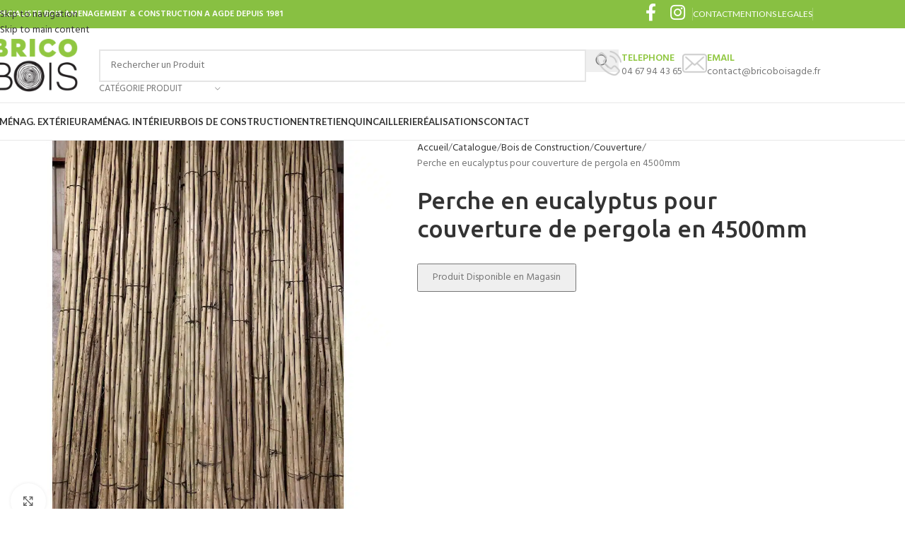

--- FILE ---
content_type: text/html; charset=UTF-8
request_url: https://www.bricoboisagde.fr/catalogue/perche-en-eucalyptus-pour-couverture-de-pergola-en-4500mm/
body_size: 34941
content:
<!DOCTYPE html>
<html lang="fr-FR">
<head><meta charset="UTF-8"><script>if(navigator.userAgent.match(/MSIE|Internet Explorer/i)||navigator.userAgent.match(/Trident\/7\..*?rv:11/i)){var href=document.location.href;if(!href.match(/[?&]nowprocket/)){if(href.indexOf("?")==-1){if(href.indexOf("#")==-1){document.location.href=href+"?nowprocket=1"}else{document.location.href=href.replace("#","?nowprocket=1#")}}else{if(href.indexOf("#")==-1){document.location.href=href+"&nowprocket=1"}else{document.location.href=href.replace("#","&nowprocket=1#")}}}}</script><script>(()=>{class RocketLazyLoadScripts{constructor(){this.v="2.0.4",this.userEvents=["keydown","keyup","mousedown","mouseup","mousemove","mouseover","mouseout","touchmove","touchstart","touchend","touchcancel","wheel","click","dblclick","input"],this.attributeEvents=["onblur","onclick","oncontextmenu","ondblclick","onfocus","onmousedown","onmouseenter","onmouseleave","onmousemove","onmouseout","onmouseover","onmouseup","onmousewheel","onscroll","onsubmit"]}async t(){this.i(),this.o(),/iP(ad|hone)/.test(navigator.userAgent)&&this.h(),this.u(),this.l(this),this.m(),this.k(this),this.p(this),this._(),await Promise.all([this.R(),this.L()]),this.lastBreath=Date.now(),this.S(this),this.P(),this.D(),this.O(),this.M(),await this.C(this.delayedScripts.normal),await this.C(this.delayedScripts.defer),await this.C(this.delayedScripts.async),await this.T(),await this.F(),await this.j(),await this.A(),window.dispatchEvent(new Event("rocket-allScriptsLoaded")),this.everythingLoaded=!0,this.lastTouchEnd&&await new Promise(t=>setTimeout(t,500-Date.now()+this.lastTouchEnd)),this.I(),this.H(),this.U(),this.W()}i(){this.CSPIssue=sessionStorage.getItem("rocketCSPIssue"),document.addEventListener("securitypolicyviolation",t=>{this.CSPIssue||"script-src-elem"!==t.violatedDirective||"data"!==t.blockedURI||(this.CSPIssue=!0,sessionStorage.setItem("rocketCSPIssue",!0))},{isRocket:!0})}o(){window.addEventListener("pageshow",t=>{this.persisted=t.persisted,this.realWindowLoadedFired=!0},{isRocket:!0}),window.addEventListener("pagehide",()=>{this.onFirstUserAction=null},{isRocket:!0})}h(){let t;function e(e){t=e}window.addEventListener("touchstart",e,{isRocket:!0}),window.addEventListener("touchend",function i(o){o.changedTouches[0]&&t.changedTouches[0]&&Math.abs(o.changedTouches[0].pageX-t.changedTouches[0].pageX)<10&&Math.abs(o.changedTouches[0].pageY-t.changedTouches[0].pageY)<10&&o.timeStamp-t.timeStamp<200&&(window.removeEventListener("touchstart",e,{isRocket:!0}),window.removeEventListener("touchend",i,{isRocket:!0}),"INPUT"===o.target.tagName&&"text"===o.target.type||(o.target.dispatchEvent(new TouchEvent("touchend",{target:o.target,bubbles:!0})),o.target.dispatchEvent(new MouseEvent("mouseover",{target:o.target,bubbles:!0})),o.target.dispatchEvent(new PointerEvent("click",{target:o.target,bubbles:!0,cancelable:!0,detail:1,clientX:o.changedTouches[0].clientX,clientY:o.changedTouches[0].clientY})),event.preventDefault()))},{isRocket:!0})}q(t){this.userActionTriggered||("mousemove"!==t.type||this.firstMousemoveIgnored?"keyup"===t.type||"mouseover"===t.type||"mouseout"===t.type||(this.userActionTriggered=!0,this.onFirstUserAction&&this.onFirstUserAction()):this.firstMousemoveIgnored=!0),"click"===t.type&&t.preventDefault(),t.stopPropagation(),t.stopImmediatePropagation(),"touchstart"===this.lastEvent&&"touchend"===t.type&&(this.lastTouchEnd=Date.now()),"click"===t.type&&(this.lastTouchEnd=0),this.lastEvent=t.type,t.composedPath&&t.composedPath()[0].getRootNode()instanceof ShadowRoot&&(t.rocketTarget=t.composedPath()[0]),this.savedUserEvents.push(t)}u(){this.savedUserEvents=[],this.userEventHandler=this.q.bind(this),this.userEvents.forEach(t=>window.addEventListener(t,this.userEventHandler,{passive:!1,isRocket:!0})),document.addEventListener("visibilitychange",this.userEventHandler,{isRocket:!0})}U(){this.userEvents.forEach(t=>window.removeEventListener(t,this.userEventHandler,{passive:!1,isRocket:!0})),document.removeEventListener("visibilitychange",this.userEventHandler,{isRocket:!0}),this.savedUserEvents.forEach(t=>{(t.rocketTarget||t.target).dispatchEvent(new window[t.constructor.name](t.type,t))})}m(){const t="return false",e=Array.from(this.attributeEvents,t=>"data-rocket-"+t),i="["+this.attributeEvents.join("],[")+"]",o="[data-rocket-"+this.attributeEvents.join("],[data-rocket-")+"]",s=(e,i,o)=>{o&&o!==t&&(e.setAttribute("data-rocket-"+i,o),e["rocket"+i]=new Function("event",o),e.setAttribute(i,t))};new MutationObserver(t=>{for(const n of t)"attributes"===n.type&&(n.attributeName.startsWith("data-rocket-")||this.everythingLoaded?n.attributeName.startsWith("data-rocket-")&&this.everythingLoaded&&this.N(n.target,n.attributeName.substring(12)):s(n.target,n.attributeName,n.target.getAttribute(n.attributeName))),"childList"===n.type&&n.addedNodes.forEach(t=>{if(t.nodeType===Node.ELEMENT_NODE)if(this.everythingLoaded)for(const i of[t,...t.querySelectorAll(o)])for(const t of i.getAttributeNames())e.includes(t)&&this.N(i,t.substring(12));else for(const e of[t,...t.querySelectorAll(i)])for(const t of e.getAttributeNames())this.attributeEvents.includes(t)&&s(e,t,e.getAttribute(t))})}).observe(document,{subtree:!0,childList:!0,attributeFilter:[...this.attributeEvents,...e]})}I(){this.attributeEvents.forEach(t=>{document.querySelectorAll("[data-rocket-"+t+"]").forEach(e=>{this.N(e,t)})})}N(t,e){const i=t.getAttribute("data-rocket-"+e);i&&(t.setAttribute(e,i),t.removeAttribute("data-rocket-"+e))}k(t){Object.defineProperty(HTMLElement.prototype,"onclick",{get(){return this.rocketonclick||null},set(e){this.rocketonclick=e,this.setAttribute(t.everythingLoaded?"onclick":"data-rocket-onclick","this.rocketonclick(event)")}})}S(t){function e(e,i){let o=e[i];e[i]=null,Object.defineProperty(e,i,{get:()=>o,set(s){t.everythingLoaded?o=s:e["rocket"+i]=o=s}})}e(document,"onreadystatechange"),e(window,"onload"),e(window,"onpageshow");try{Object.defineProperty(document,"readyState",{get:()=>t.rocketReadyState,set(e){t.rocketReadyState=e},configurable:!0}),document.readyState="loading"}catch(t){console.log("WPRocket DJE readyState conflict, bypassing")}}l(t){this.originalAddEventListener=EventTarget.prototype.addEventListener,this.originalRemoveEventListener=EventTarget.prototype.removeEventListener,this.savedEventListeners=[],EventTarget.prototype.addEventListener=function(e,i,o){o&&o.isRocket||!t.B(e,this)&&!t.userEvents.includes(e)||t.B(e,this)&&!t.userActionTriggered||e.startsWith("rocket-")||t.everythingLoaded?t.originalAddEventListener.call(this,e,i,o):(t.savedEventListeners.push({target:this,remove:!1,type:e,func:i,options:o}),"mouseenter"!==e&&"mouseleave"!==e||t.originalAddEventListener.call(this,e,t.savedUserEvents.push,o))},EventTarget.prototype.removeEventListener=function(e,i,o){o&&o.isRocket||!t.B(e,this)&&!t.userEvents.includes(e)||t.B(e,this)&&!t.userActionTriggered||e.startsWith("rocket-")||t.everythingLoaded?t.originalRemoveEventListener.call(this,e,i,o):t.savedEventListeners.push({target:this,remove:!0,type:e,func:i,options:o})}}J(t,e){this.savedEventListeners=this.savedEventListeners.filter(i=>{let o=i.type,s=i.target||window;return e!==o||t!==s||(this.B(o,s)&&(i.type="rocket-"+o),this.$(i),!1)})}H(){EventTarget.prototype.addEventListener=this.originalAddEventListener,EventTarget.prototype.removeEventListener=this.originalRemoveEventListener,this.savedEventListeners.forEach(t=>this.$(t))}$(t){t.remove?this.originalRemoveEventListener.call(t.target,t.type,t.func,t.options):this.originalAddEventListener.call(t.target,t.type,t.func,t.options)}p(t){let e;function i(e){return t.everythingLoaded?e:e.split(" ").map(t=>"load"===t||t.startsWith("load.")?"rocket-jquery-load":t).join(" ")}function o(o){function s(e){const s=o.fn[e];o.fn[e]=o.fn.init.prototype[e]=function(){return this[0]===window&&t.userActionTriggered&&("string"==typeof arguments[0]||arguments[0]instanceof String?arguments[0]=i(arguments[0]):"object"==typeof arguments[0]&&Object.keys(arguments[0]).forEach(t=>{const e=arguments[0][t];delete arguments[0][t],arguments[0][i(t)]=e})),s.apply(this,arguments),this}}if(o&&o.fn&&!t.allJQueries.includes(o)){const e={DOMContentLoaded:[],"rocket-DOMContentLoaded":[]};for(const t in e)document.addEventListener(t,()=>{e[t].forEach(t=>t())},{isRocket:!0});o.fn.ready=o.fn.init.prototype.ready=function(i){function s(){parseInt(o.fn.jquery)>2?setTimeout(()=>i.bind(document)(o)):i.bind(document)(o)}return"function"==typeof i&&(t.realDomReadyFired?!t.userActionTriggered||t.fauxDomReadyFired?s():e["rocket-DOMContentLoaded"].push(s):e.DOMContentLoaded.push(s)),o([])},s("on"),s("one"),s("off"),t.allJQueries.push(o)}e=o}t.allJQueries=[],o(window.jQuery),Object.defineProperty(window,"jQuery",{get:()=>e,set(t){o(t)}})}P(){const t=new Map;document.write=document.writeln=function(e){const i=document.currentScript,o=document.createRange(),s=i.parentElement;let n=t.get(i);void 0===n&&(n=i.nextSibling,t.set(i,n));const c=document.createDocumentFragment();o.setStart(c,0),c.appendChild(o.createContextualFragment(e)),s.insertBefore(c,n)}}async R(){return new Promise(t=>{this.userActionTriggered?t():this.onFirstUserAction=t})}async L(){return new Promise(t=>{document.addEventListener("DOMContentLoaded",()=>{this.realDomReadyFired=!0,t()},{isRocket:!0})})}async j(){return this.realWindowLoadedFired?Promise.resolve():new Promise(t=>{window.addEventListener("load",t,{isRocket:!0})})}M(){this.pendingScripts=[];this.scriptsMutationObserver=new MutationObserver(t=>{for(const e of t)e.addedNodes.forEach(t=>{"SCRIPT"!==t.tagName||t.noModule||t.isWPRocket||this.pendingScripts.push({script:t,promise:new Promise(e=>{const i=()=>{const i=this.pendingScripts.findIndex(e=>e.script===t);i>=0&&this.pendingScripts.splice(i,1),e()};t.addEventListener("load",i,{isRocket:!0}),t.addEventListener("error",i,{isRocket:!0}),setTimeout(i,1e3)})})})}),this.scriptsMutationObserver.observe(document,{childList:!0,subtree:!0})}async F(){await this.X(),this.pendingScripts.length?(await this.pendingScripts[0].promise,await this.F()):this.scriptsMutationObserver.disconnect()}D(){this.delayedScripts={normal:[],async:[],defer:[]},document.querySelectorAll("script[type$=rocketlazyloadscript]").forEach(t=>{t.hasAttribute("data-rocket-src")?t.hasAttribute("async")&&!1!==t.async?this.delayedScripts.async.push(t):t.hasAttribute("defer")&&!1!==t.defer||"module"===t.getAttribute("data-rocket-type")?this.delayedScripts.defer.push(t):this.delayedScripts.normal.push(t):this.delayedScripts.normal.push(t)})}async _(){await this.L();let t=[];document.querySelectorAll("script[type$=rocketlazyloadscript][data-rocket-src]").forEach(e=>{let i=e.getAttribute("data-rocket-src");if(i&&!i.startsWith("data:")){i.startsWith("//")&&(i=location.protocol+i);try{const o=new URL(i).origin;o!==location.origin&&t.push({src:o,crossOrigin:e.crossOrigin||"module"===e.getAttribute("data-rocket-type")})}catch(t){}}}),t=[...new Map(t.map(t=>[JSON.stringify(t),t])).values()],this.Y(t,"preconnect")}async G(t){if(await this.K(),!0!==t.noModule||!("noModule"in HTMLScriptElement.prototype))return new Promise(e=>{let i;function o(){(i||t).setAttribute("data-rocket-status","executed"),e()}try{if(navigator.userAgent.includes("Firefox/")||""===navigator.vendor||this.CSPIssue)i=document.createElement("script"),[...t.attributes].forEach(t=>{let e=t.nodeName;"type"!==e&&("data-rocket-type"===e&&(e="type"),"data-rocket-src"===e&&(e="src"),i.setAttribute(e,t.nodeValue))}),t.text&&(i.text=t.text),t.nonce&&(i.nonce=t.nonce),i.hasAttribute("src")?(i.addEventListener("load",o,{isRocket:!0}),i.addEventListener("error",()=>{i.setAttribute("data-rocket-status","failed-network"),e()},{isRocket:!0}),setTimeout(()=>{i.isConnected||e()},1)):(i.text=t.text,o()),i.isWPRocket=!0,t.parentNode.replaceChild(i,t);else{const i=t.getAttribute("data-rocket-type"),s=t.getAttribute("data-rocket-src");i?(t.type=i,t.removeAttribute("data-rocket-type")):t.removeAttribute("type"),t.addEventListener("load",o,{isRocket:!0}),t.addEventListener("error",i=>{this.CSPIssue&&i.target.src.startsWith("data:")?(console.log("WPRocket: CSP fallback activated"),t.removeAttribute("src"),this.G(t).then(e)):(t.setAttribute("data-rocket-status","failed-network"),e())},{isRocket:!0}),s?(t.fetchPriority="high",t.removeAttribute("data-rocket-src"),t.src=s):t.src="data:text/javascript;base64,"+window.btoa(unescape(encodeURIComponent(t.text)))}}catch(i){t.setAttribute("data-rocket-status","failed-transform"),e()}});t.setAttribute("data-rocket-status","skipped")}async C(t){const e=t.shift();return e?(e.isConnected&&await this.G(e),this.C(t)):Promise.resolve()}O(){this.Y([...this.delayedScripts.normal,...this.delayedScripts.defer,...this.delayedScripts.async],"preload")}Y(t,e){this.trash=this.trash||[];let i=!0;var o=document.createDocumentFragment();t.forEach(t=>{const s=t.getAttribute&&t.getAttribute("data-rocket-src")||t.src;if(s&&!s.startsWith("data:")){const n=document.createElement("link");n.href=s,n.rel=e,"preconnect"!==e&&(n.as="script",n.fetchPriority=i?"high":"low"),t.getAttribute&&"module"===t.getAttribute("data-rocket-type")&&(n.crossOrigin=!0),t.crossOrigin&&(n.crossOrigin=t.crossOrigin),t.integrity&&(n.integrity=t.integrity),t.nonce&&(n.nonce=t.nonce),o.appendChild(n),this.trash.push(n),i=!1}}),document.head.appendChild(o)}W(){this.trash.forEach(t=>t.remove())}async T(){try{document.readyState="interactive"}catch(t){}this.fauxDomReadyFired=!0;try{await this.K(),this.J(document,"readystatechange"),document.dispatchEvent(new Event("rocket-readystatechange")),await this.K(),document.rocketonreadystatechange&&document.rocketonreadystatechange(),await this.K(),this.J(document,"DOMContentLoaded"),document.dispatchEvent(new Event("rocket-DOMContentLoaded")),await this.K(),this.J(window,"DOMContentLoaded"),window.dispatchEvent(new Event("rocket-DOMContentLoaded"))}catch(t){console.error(t)}}async A(){try{document.readyState="complete"}catch(t){}try{await this.K(),this.J(document,"readystatechange"),document.dispatchEvent(new Event("rocket-readystatechange")),await this.K(),document.rocketonreadystatechange&&document.rocketonreadystatechange(),await this.K(),this.J(window,"load"),window.dispatchEvent(new Event("rocket-load")),await this.K(),window.rocketonload&&window.rocketonload(),await this.K(),this.allJQueries.forEach(t=>t(window).trigger("rocket-jquery-load")),await this.K(),this.J(window,"pageshow");const t=new Event("rocket-pageshow");t.persisted=this.persisted,window.dispatchEvent(t),await this.K(),window.rocketonpageshow&&window.rocketonpageshow({persisted:this.persisted})}catch(t){console.error(t)}}async K(){Date.now()-this.lastBreath>45&&(await this.X(),this.lastBreath=Date.now())}async X(){return document.hidden?new Promise(t=>setTimeout(t)):new Promise(t=>requestAnimationFrame(t))}B(t,e){return e===document&&"readystatechange"===t||(e===document&&"DOMContentLoaded"===t||(e===window&&"DOMContentLoaded"===t||(e===window&&"load"===t||e===window&&"pageshow"===t)))}static run(){(new RocketLazyLoadScripts).t()}}RocketLazyLoadScripts.run()})();</script>
	
	<link rel="profile" href="https://gmpg.org/xfn/11">
	<link rel="pingback" href="https://www.bricoboisagde.fr/xmlrpc.php">

	<meta name='robots' content='index, follow, max-image-preview:large, max-snippet:-1, max-video-preview:-1' />

	<!-- This site is optimized with the Yoast SEO plugin v26.8 - https://yoast.com/product/yoast-seo-wordpress/ -->
	<title>Perche en eucalyptus pour couverture de pergola en 4500mm | Brico Bois | Agde Sète Béziers</title>
<link data-rocket-preload as="style" href="https://fonts.googleapis.com/css?family=Hind%3A400%2C600%7CUbuntu%3A400%2C700%2C300%2C500%7CSatisfy%3A400%7CPoppins%3A400%2C600%7CLato%3A400%2C700&#038;display=swap" rel="preload">
<link href="https://fonts.googleapis.com/css?family=Hind%3A400%2C600%7CUbuntu%3A400%2C700%2C300%2C500%7CSatisfy%3A400%7CPoppins%3A400%2C600%7CLato%3A400%2C700&#038;display=swap" media="print" onload="this.media=&#039;all&#039;" rel="stylesheet">
<noscript data-wpr-hosted-gf-parameters=""><link rel="stylesheet" href="https://fonts.googleapis.com/css?family=Hind%3A400%2C600%7CUbuntu%3A400%2C700%2C300%2C500%7CSatisfy%3A400%7CPoppins%3A400%2C600%7CLato%3A400%2C700&#038;display=swap"></noscript>
	<meta name="description" content="Le produit &quot;Perche en eucalyptus pour couverture de pergola en 4500mm&quot; est disponible au sein de notre magasin Brico Bois à Agde - Spécialiste Bois Construction et Aménagement." />
	<link rel="canonical" href="https://www.bricoboisagde.fr/catalogue/perche-en-eucalyptus-pour-couverture-de-pergola-en-4500mm/" />
	<meta property="og:locale" content="fr_FR" />
	<meta property="og:type" content="article" />
	<meta property="og:title" content="Perche en eucalyptus pour couverture de pergola en 4500mm | Brico Bois | Agde Sète Béziers" />
	<meta property="og:description" content="Le produit &quot;Perche en eucalyptus pour couverture de pergola en 4500mm&quot; est disponible au sein de notre magasin Brico Bois à Agde - Spécialiste Bois Construction et Aménagement." />
	<meta property="og:url" content="https://www.bricoboisagde.fr/catalogue/perche-en-eucalyptus-pour-couverture-de-pergola-en-4500mm/" />
	<meta property="og:site_name" content="BricoBois Agde" />
	<meta property="article:modified_time" content="2025-04-11T12:28:48+00:00" />
	<meta property="og:image" content="https://www.bricoboisagde.fr/wp-content/uploads/2024/02/Eucalytus.jpeg" />
	<meta property="og:image:width" content="1000" />
	<meta property="og:image:height" content="1000" />
	<meta property="og:image:type" content="image/jpeg" />
	<meta name="twitter:card" content="summary_large_image" />
	<meta name="twitter:label1" content="Durée de lecture estimée" />
	<meta name="twitter:data1" content="1 minute" />
	<script type="application/ld+json" class="yoast-schema-graph">{"@context":"https://schema.org","@graph":[{"@type":"WebPage","@id":"https://www.bricoboisagde.fr/catalogue/perche-en-eucalyptus-pour-couverture-de-pergola-en-4500mm/","url":"https://www.bricoboisagde.fr/catalogue/perche-en-eucalyptus-pour-couverture-de-pergola-en-4500mm/","name":"Perche en eucalyptus pour couverture de pergola en 4500mm | Brico Bois | Agde Sète Béziers","isPartOf":{"@id":"https://www.bricoboisagde.fr/#website"},"primaryImageOfPage":{"@id":"https://www.bricoboisagde.fr/catalogue/perche-en-eucalyptus-pour-couverture-de-pergola-en-4500mm/#primaryimage"},"image":{"@id":"https://www.bricoboisagde.fr/catalogue/perche-en-eucalyptus-pour-couverture-de-pergola-en-4500mm/#primaryimage"},"thumbnailUrl":"https://www.bricoboisagde.fr/wp-content/uploads/2024/02/Eucalytus.jpeg","datePublished":"2024-02-13T16:03:24+00:00","dateModified":"2025-04-11T12:28:48+00:00","description":"Le produit \"Perche en eucalyptus pour couverture de pergola en 4500mm\" est disponible au sein de notre magasin Brico Bois à Agde - Spécialiste Bois Construction et Aménagement.","breadcrumb":{"@id":"https://www.bricoboisagde.fr/catalogue/perche-en-eucalyptus-pour-couverture-de-pergola-en-4500mm/#breadcrumb"},"inLanguage":"fr-FR","potentialAction":[{"@type":"ReadAction","target":["https://www.bricoboisagde.fr/catalogue/perche-en-eucalyptus-pour-couverture-de-pergola-en-4500mm/"]}]},{"@type":"ImageObject","inLanguage":"fr-FR","@id":"https://www.bricoboisagde.fr/catalogue/perche-en-eucalyptus-pour-couverture-de-pergola-en-4500mm/#primaryimage","url":"https://www.bricoboisagde.fr/wp-content/uploads/2024/02/Eucalytus.jpeg","contentUrl":"https://www.bricoboisagde.fr/wp-content/uploads/2024/02/Eucalytus.jpeg","width":1000,"height":1000,"caption":"Eucalytus"},{"@type":"BreadcrumbList","@id":"https://www.bricoboisagde.fr/catalogue/perche-en-eucalyptus-pour-couverture-de-pergola-en-4500mm/#breadcrumb","itemListElement":[{"@type":"ListItem","position":1,"name":"Accueil","item":"https://www.bricoboisagde.fr/"},{"@type":"ListItem","position":2,"name":"Catalogue","item":"https://www.bricoboisagde.fr/catalogue/"},{"@type":"ListItem","position":3,"name":"Perche en eucalyptus pour couverture de pergola en 4500mm"}]},{"@type":"WebSite","@id":"https://www.bricoboisagde.fr/#website","url":"https://www.bricoboisagde.fr/","name":"BricoBois Agde","description":"","publisher":{"@id":"https://www.bricoboisagde.fr/#organization"},"potentialAction":[{"@type":"SearchAction","target":{"@type":"EntryPoint","urlTemplate":"https://www.bricoboisagde.fr/?s={search_term_string}"},"query-input":{"@type":"PropertyValueSpecification","valueRequired":true,"valueName":"search_term_string"}}],"inLanguage":"fr-FR"},{"@type":"Organization","@id":"https://www.bricoboisagde.fr/#organization","name":"Brico Bois","url":"https://www.bricoboisagde.fr/","logo":{"@type":"ImageObject","inLanguage":"fr-FR","@id":"https://www.bricoboisagde.fr/#/schema/logo/image/","url":"https://www.bricoboisagde.fr/wp-content/uploads/2020/02/Favicon.png","contentUrl":"https://www.bricoboisagde.fr/wp-content/uploads/2020/02/Favicon.png","width":188,"height":186,"caption":"Brico Bois"},"image":{"@id":"https://www.bricoboisagde.fr/#/schema/logo/image/"}}]}</script>
	<!-- / Yoast SEO plugin. -->


<link rel='dns-prefetch' href='//fonts.googleapis.com' />
<link href='https://fonts.gstatic.com' crossorigin rel='preconnect' />
<link rel="alternate" type="application/rss+xml" title="BricoBois Agde &raquo; Flux" href="https://www.bricoboisagde.fr/feed/" />
<link rel="alternate" type="application/rss+xml" title="BricoBois Agde &raquo; Flux des commentaires" href="https://www.bricoboisagde.fr/comments/feed/" />
<link rel="alternate" title="oEmbed (JSON)" type="application/json+oembed" href="https://www.bricoboisagde.fr/wp-json/oembed/1.0/embed?url=https%3A%2F%2Fwww.bricoboisagde.fr%2Fcatalogue%2Fperche-en-eucalyptus-pour-couverture-de-pergola-en-4500mm%2F" />
<link rel="alternate" title="oEmbed (XML)" type="text/xml+oembed" href="https://www.bricoboisagde.fr/wp-json/oembed/1.0/embed?url=https%3A%2F%2Fwww.bricoboisagde.fr%2Fcatalogue%2Fperche-en-eucalyptus-pour-couverture-de-pergola-en-4500mm%2F&#038;format=xml" />
<style id='wp-img-auto-sizes-contain-inline-css' type='text/css'>
img:is([sizes=auto i],[sizes^="auto," i]){contain-intrinsic-size:3000px 1500px}
/*# sourceURL=wp-img-auto-sizes-contain-inline-css */
</style>
<link data-minify="1" rel='stylesheet' id='cookie-law-info-css' href='https://www.bricoboisagde.fr/wp-content/cache/min/1/wp-content/plugins/cookie-law-info/legacy/public/css/cookie-law-info-public.css?ver=1765186320' type='text/css' media='all' />
<link data-minify="1" rel='stylesheet' id='cookie-law-info-gdpr-css' href='https://www.bricoboisagde.fr/wp-content/cache/min/1/wp-content/plugins/cookie-law-info/legacy/public/css/cookie-law-info-gdpr.css?ver=1765186320' type='text/css' media='all' />
<style id='woocommerce-inline-inline-css' type='text/css'>
.woocommerce form .form-row .required { visibility: visible; }
/*# sourceURL=woocommerce-inline-inline-css */
</style>
<link data-minify="1" rel='stylesheet' id='child-style-css' href='https://www.bricoboisagde.fr/wp-content/cache/min/1/wp-content/themes/woodmart-child/style.css?ver=1765186320' type='text/css' media='all' />
<link data-minify="1" rel='stylesheet' id='js_composer_front-css' href='https://www.bricoboisagde.fr/wp-content/cache/min/1/wp-content/plugins/js_composer/assets/css/js_composer.min.css?ver=1765186320' type='text/css' media='all' />
<link rel='stylesheet' id='vc_font_awesome_5_shims-css' href='https://www.bricoboisagde.fr/wp-content/plugins/js_composer/assets/lib/vendor/dist/@fortawesome/fontawesome-free/css/v4-shims.min.css?ver=8.7.2' type='text/css' media='all' />
<link data-minify="1" rel='stylesheet' id='vc_font_awesome_6-css' href='https://www.bricoboisagde.fr/wp-content/cache/min/1/wp-content/plugins/js_composer/assets/lib/vendor/dist/@fortawesome/fontawesome-free/css/all.min.css?ver=1765186320' type='text/css' media='all' />
<link rel='stylesheet' id='wd-style-base-css' href='https://www.bricoboisagde.fr/wp-content/themes/woodmart/css/parts/base.min.css?ver=8.3.5' type='text/css' media='all' />
<link rel='stylesheet' id='wd-helpers-wpb-elem-css' href='https://www.bricoboisagde.fr/wp-content/themes/woodmart/css/parts/helpers-wpb-elem.min.css?ver=8.3.5' type='text/css' media='all' />
<link rel='stylesheet' id='wd-wpbakery-base-css' href='https://www.bricoboisagde.fr/wp-content/themes/woodmart/css/parts/int-wpb-base.min.css?ver=8.3.5' type='text/css' media='all' />
<link rel='stylesheet' id='wd-wpbakery-base-deprecated-css' href='https://www.bricoboisagde.fr/wp-content/themes/woodmart/css/parts/int-wpb-base-deprecated.min.css?ver=8.3.5' type='text/css' media='all' />
<link rel='stylesheet' id='wd-woocommerce-base-css' href='https://www.bricoboisagde.fr/wp-content/themes/woodmart/css/parts/woocommerce-base.min.css?ver=8.3.5' type='text/css' media='all' />
<link rel='stylesheet' id='wd-mod-star-rating-css' href='https://www.bricoboisagde.fr/wp-content/themes/woodmart/css/parts/mod-star-rating.min.css?ver=8.3.5' type='text/css' media='all' />
<link rel='stylesheet' id='wd-woocommerce-block-notices-css' href='https://www.bricoboisagde.fr/wp-content/themes/woodmart/css/parts/woo-mod-block-notices.min.css?ver=8.3.5' type='text/css' media='all' />
<link rel='stylesheet' id='wd-woo-mod-quantity-css' href='https://www.bricoboisagde.fr/wp-content/themes/woodmart/css/parts/woo-mod-quantity.min.css?ver=8.3.5' type='text/css' media='all' />
<link rel='stylesheet' id='wd-woo-single-prod-el-base-css' href='https://www.bricoboisagde.fr/wp-content/themes/woodmart/css/parts/woo-single-prod-el-base.min.css?ver=8.3.5' type='text/css' media='all' />
<link rel='stylesheet' id='wd-woo-mod-stock-status-css' href='https://www.bricoboisagde.fr/wp-content/themes/woodmart/css/parts/woo-mod-stock-status.min.css?ver=8.3.5' type='text/css' media='all' />
<link rel='stylesheet' id='wd-woo-mod-shop-attributes-css' href='https://www.bricoboisagde.fr/wp-content/themes/woodmart/css/parts/woo-mod-shop-attributes.min.css?ver=8.3.5' type='text/css' media='all' />
<link rel='stylesheet' id='wd-header-base-css' href='https://www.bricoboisagde.fr/wp-content/themes/woodmart/css/parts/header-base.min.css?ver=8.3.5' type='text/css' media='all' />
<link rel='stylesheet' id='wd-mod-tools-css' href='https://www.bricoboisagde.fr/wp-content/themes/woodmart/css/parts/mod-tools.min.css?ver=8.3.5' type='text/css' media='all' />
<link rel='stylesheet' id='wd-header-elements-base-css' href='https://www.bricoboisagde.fr/wp-content/themes/woodmart/css/parts/header-el-base.min.css?ver=8.3.5' type='text/css' media='all' />
<link rel='stylesheet' id='wd-social-icons-css' href='https://www.bricoboisagde.fr/wp-content/themes/woodmart/css/parts/el-social-icons.min.css?ver=8.3.5' type='text/css' media='all' />
<link rel='stylesheet' id='wd-header-search-css' href='https://www.bricoboisagde.fr/wp-content/themes/woodmart/css/parts/header-el-search.min.css?ver=8.3.5' type='text/css' media='all' />
<link rel='stylesheet' id='wd-header-search-form-css' href='https://www.bricoboisagde.fr/wp-content/themes/woodmart/css/parts/header-el-search-form.min.css?ver=8.3.5' type='text/css' media='all' />
<link rel='stylesheet' id='wd-wd-search-form-css' href='https://www.bricoboisagde.fr/wp-content/themes/woodmart/css/parts/wd-search-form.min.css?ver=8.3.5' type='text/css' media='all' />
<link rel='stylesheet' id='wd-wd-search-results-css' href='https://www.bricoboisagde.fr/wp-content/themes/woodmart/css/parts/wd-search-results.min.css?ver=8.3.5' type='text/css' media='all' />
<link rel='stylesheet' id='wd-wd-search-dropdown-css' href='https://www.bricoboisagde.fr/wp-content/themes/woodmart/css/parts/wd-search-dropdown.min.css?ver=8.3.5' type='text/css' media='all' />
<link rel='stylesheet' id='wd-wd-search-cat-css' href='https://www.bricoboisagde.fr/wp-content/themes/woodmart/css/parts/wd-search-cat.min.css?ver=8.3.5' type='text/css' media='all' />
<link rel='stylesheet' id='wd-info-box-css' href='https://www.bricoboisagde.fr/wp-content/themes/woodmart/css/parts/el-info-box.min.css?ver=8.3.5' type='text/css' media='all' />
<link rel='stylesheet' id='wd-header-mobile-nav-dropdown-css' href='https://www.bricoboisagde.fr/wp-content/themes/woodmart/css/parts/header-el-mobile-nav-dropdown.min.css?ver=8.3.5' type='text/css' media='all' />
<link rel='stylesheet' id='wd-mod-nav-menu-label-css' href='https://www.bricoboisagde.fr/wp-content/themes/woodmart/css/parts/mod-nav-menu-label.min.css?ver=8.3.5' type='text/css' media='all' />
<link rel='stylesheet' id='wd-page-title-css' href='https://www.bricoboisagde.fr/wp-content/themes/woodmart/css/parts/page-title.min.css?ver=8.3.5' type='text/css' media='all' />
<link rel='stylesheet' id='wd-woo-single-prod-predefined-css' href='https://www.bricoboisagde.fr/wp-content/themes/woodmart/css/parts/woo-single-prod-predefined.min.css?ver=8.3.5' type='text/css' media='all' />
<link rel='stylesheet' id='wd-woo-single-prod-and-quick-view-predefined-css' href='https://www.bricoboisagde.fr/wp-content/themes/woodmart/css/parts/woo-single-prod-and-quick-view-predefined.min.css?ver=8.3.5' type='text/css' media='all' />
<link rel='stylesheet' id='wd-woo-single-prod-el-tabs-predefined-css' href='https://www.bricoboisagde.fr/wp-content/themes/woodmart/css/parts/woo-single-prod-el-tabs-predefined.min.css?ver=8.3.5' type='text/css' media='all' />
<link rel='stylesheet' id='wd-woo-single-prod-el-gallery-css' href='https://www.bricoboisagde.fr/wp-content/themes/woodmart/css/parts/woo-single-prod-el-gallery.min.css?ver=8.3.5' type='text/css' media='all' />
<link rel='stylesheet' id='wd-swiper-css' href='https://www.bricoboisagde.fr/wp-content/themes/woodmart/css/parts/lib-swiper.min.css?ver=8.3.5' type='text/css' media='all' />
<link rel='stylesheet' id='wd-swiper-arrows-css' href='https://www.bricoboisagde.fr/wp-content/themes/woodmart/css/parts/lib-swiper-arrows.min.css?ver=8.3.5' type='text/css' media='all' />
<link rel='stylesheet' id='wd-photoswipe-css' href='https://www.bricoboisagde.fr/wp-content/themes/woodmart/css/parts/lib-photoswipe.min.css?ver=8.3.5' type='text/css' media='all' />
<link rel='stylesheet' id='wd-tabs-css' href='https://www.bricoboisagde.fr/wp-content/themes/woodmart/css/parts/el-tabs.min.css?ver=8.3.5' type='text/css' media='all' />
<link rel='stylesheet' id='wd-woo-single-prod-el-tabs-opt-layout-tabs-css' href='https://www.bricoboisagde.fr/wp-content/themes/woodmart/css/parts/woo-single-prod-el-tabs-opt-layout-tabs.min.css?ver=8.3.5' type='text/css' media='all' />
<link rel='stylesheet' id='wd-accordion-css' href='https://www.bricoboisagde.fr/wp-content/themes/woodmart/css/parts/el-accordion.min.css?ver=8.3.5' type='text/css' media='all' />
<link rel='stylesheet' id='wd-accordion-elem-wpb-css' href='https://www.bricoboisagde.fr/wp-content/themes/woodmart/css/parts/el-accordion-wpb-elem.min.css?ver=8.3.5' type='text/css' media='all' />
<link rel='stylesheet' id='wd-product-loop-css' href='https://www.bricoboisagde.fr/wp-content/themes/woodmart/css/parts/woo-product-loop.min.css?ver=8.3.5' type='text/css' media='all' />
<link rel='stylesheet' id='wd-product-loop-quick-css' href='https://www.bricoboisagde.fr/wp-content/themes/woodmart/css/parts/woo-product-loop-quick.min.css?ver=8.3.5' type='text/css' media='all' />
<link rel='stylesheet' id='wd-categories-loop-default-css' href='https://www.bricoboisagde.fr/wp-content/themes/woodmart/css/parts/woo-categories-loop-default-old.min.css?ver=8.3.5' type='text/css' media='all' />
<link rel='stylesheet' id='wd-woo-categories-loop-css' href='https://www.bricoboisagde.fr/wp-content/themes/woodmart/css/parts/woo-categories-loop.min.css?ver=8.3.5' type='text/css' media='all' />
<link rel='stylesheet' id='wd-categories-loop-css' href='https://www.bricoboisagde.fr/wp-content/themes/woodmart/css/parts/woo-categories-loop-old.min.css?ver=8.3.5' type='text/css' media='all' />
<link rel='stylesheet' id='wd-sticky-loader-css' href='https://www.bricoboisagde.fr/wp-content/themes/woodmart/css/parts/mod-sticky-loader.min.css?ver=8.3.5' type='text/css' media='all' />
<link rel='stylesheet' id='wd-footer-base-css' href='https://www.bricoboisagde.fr/wp-content/themes/woodmart/css/parts/footer-base.min.css?ver=8.3.5' type='text/css' media='all' />
<link rel='stylesheet' id='wd-scroll-top-css' href='https://www.bricoboisagde.fr/wp-content/themes/woodmart/css/parts/opt-scrolltotop.min.css?ver=8.3.5' type='text/css' media='all' />

<!--n2css--><!--n2js--><script type="text/javascript" src="https://www.bricoboisagde.fr/wp-includes/js/jquery/jquery.min.js?ver=3.7.1" id="jquery-core-js"></script>
<script type="text/javascript" src="https://www.bricoboisagde.fr/wp-includes/js/jquery/jquery-migrate.min.js?ver=3.4.1" id="jquery-migrate-js"></script>
<script type="text/javascript" id="cookie-law-info-js-extra">
/* <![CDATA[ */
var Cli_Data = {"nn_cookie_ids":["_gat_gtag_UA_132059401_15","_p_hfp_client_id","_gid","_ga","__cfduid","cookielawinfo-checkbox-advertisement","cookielawinfo-checkbox-analytics","cookielawinfo-checkbox-performance","cookielawinfo-checkbox-non-necessary","cookielawinfo-checkbox-necessary","ct_timezone","ct_pointer_data","cookielawinfo-checkbox-others","cookielawinfo-checkbox-functional","apbct_visible_fields","ct_fkp_timestamp","ct_ps_timestamp","ct_checkjs","apbct_cookies_test","apbct_page_hits","ct_sfw_pass_key","apbct_site_landing_ts","apbct_timestamp"],"cookielist":[],"non_necessary_cookies":{"necessary":["ct_pointer_data","ct_timezone","__cfduid"],"performance":["_p_hfp_client_id"],"analytics":["_ga","_gid"],"others":["apbct_page_hits","apbct_cookies_test","ct_checkjs","ct_ps_timestamp","ct_fkp_timestamp","apbct_visible_fields","_gat_gtag_UA_132059401_15","ct_sfw_pass_key","apbct_timestamp","apbct_site_landing_ts"]},"ccpaEnabled":"","ccpaRegionBased":"","ccpaBarEnabled":"","strictlyEnabled":["necessary","obligatoire"],"ccpaType":"gdpr","js_blocking":"1","custom_integration":"","triggerDomRefresh":"","secure_cookies":""};
var cli_cookiebar_settings = {"animate_speed_hide":"500","animate_speed_show":"500","background":"#FFF","border":"#b1a6a6c2","border_on":"","button_1_button_colour":"#89c142","button_1_button_hover":"#6e9a35","button_1_link_colour":"#fff","button_1_as_button":"1","button_1_new_win":"","button_2_button_colour":"#333","button_2_button_hover":"#292929","button_2_link_colour":"#444","button_2_as_button":"","button_2_hidebar":"","button_3_button_colour":"#8e8e8e","button_3_button_hover":"#727272","button_3_link_colour":"#fff","button_3_as_button":"1","button_3_new_win":"","button_4_button_colour":"#000","button_4_button_hover":"#000000","button_4_link_colour":"#333333","button_4_as_button":"","button_7_button_colour":"#61a229","button_7_button_hover":"#4e8221","button_7_link_colour":"#fff","button_7_as_button":"1","button_7_new_win":"","font_family":"inherit","header_fix":"","notify_animate_hide":"1","notify_animate_show":"","notify_div_id":"#cookie-law-info-bar","notify_position_horizontal":"right","notify_position_vertical":"bottom","scroll_close":"","scroll_close_reload":"","accept_close_reload":"","reject_close_reload":"","showagain_tab":"","showagain_background":"#fff","showagain_border":"#000","showagain_div_id":"#cookie-law-info-again","showagain_x_position":"100px","text":"#333333","show_once_yn":"","show_once":"10000","logging_on":"","as_popup":"","popup_overlay":"1","bar_heading_text":"","cookie_bar_as":"banner","popup_showagain_position":"bottom-right","widget_position":"left"};
var log_object = {"ajax_url":"https://www.bricoboisagde.fr/wp-admin/admin-ajax.php"};
//# sourceURL=cookie-law-info-js-extra
/* ]]> */
</script>
<script type="rocketlazyloadscript" data-minify="1" data-rocket-type="text/javascript" data-rocket-src="https://www.bricoboisagde.fr/wp-content/cache/min/1/wp-content/plugins/cookie-law-info/legacy/public/js/cookie-law-info-public.js?ver=1765186320" id="cookie-law-info-js" data-rocket-defer defer></script>
<script type="text/javascript" src="https://www.bricoboisagde.fr/wp-content/plugins/woocommerce/assets/js/jquery-blockui/jquery.blockUI.min.js?ver=2.7.0-wc.10.4.3" id="wc-jquery-blockui-js" data-wp-strategy="defer"></script>
<script type="text/javascript" id="wc-add-to-cart-js-extra">
/* <![CDATA[ */
var wc_add_to_cart_params = {"ajax_url":"/wp-admin/admin-ajax.php","wc_ajax_url":"/?wc-ajax=%%endpoint%%","i18n_view_cart":"Voir le panier","cart_url":"https://www.bricoboisagde.fr/?page_id=10","is_cart":"","cart_redirect_after_add":"no"};
//# sourceURL=wc-add-to-cart-js-extra
/* ]]> */
</script>
<script type="rocketlazyloadscript" data-rocket-type="text/javascript" data-rocket-src="https://www.bricoboisagde.fr/wp-content/plugins/woocommerce/assets/js/frontend/add-to-cart.min.js?ver=10.4.3" id="wc-add-to-cart-js" data-wp-strategy="defer" data-rocket-defer defer></script>
<script type="text/javascript" src="https://www.bricoboisagde.fr/wp-content/plugins/woocommerce/assets/js/zoom/jquery.zoom.min.js?ver=1.7.21-wc.10.4.3" id="wc-zoom-js" defer="defer" data-wp-strategy="defer"></script>
<script type="text/javascript" id="wc-single-product-js-extra">
/* <![CDATA[ */
var wc_single_product_params = {"i18n_required_rating_text":"Veuillez s\u00e9lectionner une note","i18n_rating_options":["1\u00a0\u00e9toile sur 5","2\u00a0\u00e9toiles sur 5","3\u00a0\u00e9toiles sur 5","4\u00a0\u00e9toiles sur 5","5\u00a0\u00e9toiles sur 5"],"i18n_product_gallery_trigger_text":"Voir la galerie d\u2019images en plein \u00e9cran","review_rating_required":"yes","flexslider":{"rtl":false,"animation":"slide","smoothHeight":true,"directionNav":false,"controlNav":"thumbnails","slideshow":false,"animationSpeed":500,"animationLoop":false,"allowOneSlide":false},"zoom_enabled":"","zoom_options":[],"photoswipe_enabled":"","photoswipe_options":{"shareEl":false,"closeOnScroll":false,"history":false,"hideAnimationDuration":0,"showAnimationDuration":0},"flexslider_enabled":""};
//# sourceURL=wc-single-product-js-extra
/* ]]> */
</script>
<script type="text/javascript" src="https://www.bricoboisagde.fr/wp-content/plugins/woocommerce/assets/js/frontend/single-product.min.js?ver=10.4.3" id="wc-single-product-js" defer="defer" data-wp-strategy="defer"></script>
<script type="rocketlazyloadscript" data-rocket-type="text/javascript" data-rocket-src="https://www.bricoboisagde.fr/wp-content/plugins/woocommerce/assets/js/js-cookie/js.cookie.min.js?ver=2.1.4-wc.10.4.3" id="wc-js-cookie-js" defer="defer" data-wp-strategy="defer"></script>
<script type="text/javascript" id="woocommerce-js-extra">
/* <![CDATA[ */
var woocommerce_params = {"ajax_url":"/wp-admin/admin-ajax.php","wc_ajax_url":"/?wc-ajax=%%endpoint%%","i18n_password_show":"Afficher le mot de passe","i18n_password_hide":"Masquer le mot de passe"};
//# sourceURL=woocommerce-js-extra
/* ]]> */
</script>
<script type="rocketlazyloadscript" data-rocket-type="text/javascript" data-rocket-src="https://www.bricoboisagde.fr/wp-content/plugins/woocommerce/assets/js/frontend/woocommerce.min.js?ver=10.4.3" id="woocommerce-js" defer="defer" data-wp-strategy="defer"></script>
<script type="rocketlazyloadscript" data-minify="1" data-rocket-type="text/javascript" data-rocket-src="https://www.bricoboisagde.fr/wp-content/cache/min/1/wp-content/plugins/js_composer/assets/js/vendors/woocommerce-add-to-cart.js?ver=1765186320" id="vc_woocommerce-add-to-cart-js-js" data-rocket-defer defer></script>
<script type="rocketlazyloadscript" data-rocket-type="text/javascript" data-rocket-src="https://www.bricoboisagde.fr/wp-content/themes/woodmart/js/libs/device.min.js?ver=8.3.5" id="wd-device-library-js" data-rocket-defer defer></script>
<script type="rocketlazyloadscript" data-rocket-type="text/javascript" data-rocket-src="https://www.bricoboisagde.fr/wp-content/themes/woodmart/js/scripts/global/scrollBar.min.js?ver=8.3.5" id="wd-scrollbar-js"></script>
<script type="rocketlazyloadscript"></script><link rel="https://api.w.org/" href="https://www.bricoboisagde.fr/wp-json/" /><link rel="alternate" title="JSON" type="application/json" href="https://www.bricoboisagde.fr/wp-json/wp/v2/product/4251" /><link rel="EditURI" type="application/rsd+xml" title="RSD" href="https://www.bricoboisagde.fr/xmlrpc.php?rsd" />
<meta name="generator" content="WordPress 6.9" />
<meta name="generator" content="WooCommerce 10.4.3" />
<link rel='shortlink' href='https://www.bricoboisagde.fr/?p=4251' />
					<meta name="viewport" content="width=device-width, initial-scale=1.0, maximum-scale=1.0, user-scalable=no">
											<link rel="preload" as="font" href="https://www.bricoboisagde.fr/wp-content/themes/woodmart/fonts/woodmart-font-1-400.woff2?v=8.3.5" type="font/woff2" crossorigin>
						<noscript><style>.woocommerce-product-gallery{ opacity: 1 !important; }</style></noscript>
	<meta name="generator" content="Powered by WPBakery Page Builder - drag and drop page builder for WordPress."/>
<!-- Global site tag (gtag.js) - Google Analytics -->
<script type="rocketlazyloadscript" async data-rocket-src="https://www.googletagmanager.com/gtag/js?id=UA-132059401-15"></script>
<script type="rocketlazyloadscript">
  window.dataLayer = window.dataLayer || [];
  function gtag(){dataLayer.push(arguments);}
  gtag('js', new Date());

  gtag('config', 'UA-132059401-15');
</script>

<link rel="icon" href="https://www.bricoboisagde.fr/wp-content/uploads/2020/02/Favicon-150x148.png" sizes="32x32" />
<link rel="icon" href="https://www.bricoboisagde.fr/wp-content/uploads/2020/02/Favicon.png" sizes="192x192" />
<link rel="apple-touch-icon" href="https://www.bricoboisagde.fr/wp-content/uploads/2020/02/Favicon.png" />
<meta name="msapplication-TileImage" content="https://www.bricoboisagde.fr/wp-content/uploads/2020/02/Favicon.png" />
<style>
		
		</style><noscript><style> .wpb_animate_when_almost_visible { opacity: 1; }</style></noscript>			<style id="wd-style-header_528910-css" data-type="wd-style-header_528910">
				:root{
	--wd-top-bar-h: 40px;
	--wd-top-bar-sm-h: 38px;
	--wd-top-bar-sticky-h: .00001px;
	--wd-top-bar-brd-w: .00001px;

	--wd-header-general-h: 105px;
	--wd-header-general-sm-h: 60px;
	--wd-header-general-sticky-h: .00001px;
	--wd-header-general-brd-w: 1px;

	--wd-header-bottom-h: 52px;
	--wd-header-bottom-sm-h: .00001px;
	--wd-header-bottom-sticky-h: .00001px;
	--wd-header-bottom-brd-w: 1px;

	--wd-header-clone-h: 60px;

	--wd-header-brd-w: calc(var(--wd-top-bar-brd-w) + var(--wd-header-general-brd-w) + var(--wd-header-bottom-brd-w));
	--wd-header-h: calc(var(--wd-top-bar-h) + var(--wd-header-general-h) + var(--wd-header-bottom-h) + var(--wd-header-brd-w));
	--wd-header-sticky-h: calc(var(--wd-top-bar-sticky-h) + var(--wd-header-general-sticky-h) + var(--wd-header-bottom-sticky-h) + var(--wd-header-clone-h) + var(--wd-header-brd-w));
	--wd-header-sm-h: calc(var(--wd-top-bar-sm-h) + var(--wd-header-general-sm-h) + var(--wd-header-bottom-sm-h) + var(--wd-header-brd-w));
}

.whb-top-bar .wd-dropdown {
	margin-top: -1px;
}

.whb-top-bar .wd-dropdown:after {
	height: 10px;
}




:root:has(.whb-general-header.whb-border-boxed) {
	--wd-header-general-brd-w: .00001px;
}

@media (max-width: 1024px) {
:root:has(.whb-general-header.whb-hidden-mobile) {
	--wd-header-general-brd-w: .00001px;
}
}

:root:has(.whb-header-bottom.whb-border-boxed) {
	--wd-header-bottom-brd-w: .00001px;
}

@media (max-width: 1024px) {
:root:has(.whb-header-bottom.whb-hidden-mobile) {
	--wd-header-bottom-brd-w: .00001px;
}
}

.whb-header-bottom .wd-dropdown {
	margin-top: 5px;
}

.whb-header-bottom .wd-dropdown:after {
	height: 16px;
}


.whb-clone.whb-sticked .wd-dropdown:not(.sub-sub-menu) {
	margin-top: 9px;
}

.whb-clone.whb-sticked .wd-dropdown:not(.sub-sub-menu):after {
	height: 20px;
}

		
.whb-top-bar {
	background-color: rgba(136, 192, 66, 1);
}

.whb-9x1ytaxq7aphtb3npidp form.searchform {
	--wd-form-height: 46px;
}
.whb-tjm3mm4jafqa0se8avkv.info-box-wrapper div.wd-info-box {
	--ib-icon-sp: 10px;
}
.whb-1ct4z1f9vzgnzaszk115.info-box-wrapper div.wd-info-box {
	--ib-icon-sp: 10px;
}
.whb-general-header {
	border-color: rgba(232, 232, 232, 1);border-bottom-width: 1px;border-bottom-style: solid;
}

.whb-header-bottom {
	border-color: rgba(232, 232, 232, 1);border-bottom-width: 1px;border-bottom-style: solid;
}
			</style>
						<style id="wd-style-theme_settings_default-css" data-type="wd-style-theme_settings_default">
				@font-face {
	font-weight: normal;
	font-style: normal;
	font-family: "woodmart-font";
	src: url("//www.bricoboisagde.fr/wp-content/themes/woodmart/fonts/woodmart-font-1-400.woff2?v=8.3.5") format("woff2");
}

:root {
	--wd-text-font: "Hind", Arial, Helvetica, sans-serif;
	--wd-text-font-weight: 400;
	--wd-text-color: #777777;
	--wd-text-font-size: 14px;
	--wd-title-font: "Ubuntu", Arial, Helvetica, sans-serif;
	--wd-title-font-weight: 600;
	--wd-title-color: #242424;
	--wd-entities-title-font: "Ubuntu", Arial, Helvetica, sans-serif;
	--wd-entities-title-font-weight: 500;
	--wd-entities-title-color: #333333;
	--wd-entities-title-color-hover: rgb(51 51 51 / 65%);
	--wd-alternative-font: "Satisfy", Arial, Helvetica, sans-serif;
	--wd-widget-title-font: "Poppins", Arial, Helvetica, sans-serif;
	--wd-widget-title-font-weight: 600;
	--wd-widget-title-transform: uppercase;
	--wd-widget-title-color: #333;
	--wd-widget-title-font-size: 16px;
	--wd-header-el-font: "Lato", Arial, Helvetica, sans-serif;
	--wd-header-el-font-weight: 700;
	--wd-header-el-transform: uppercase;
	--wd-header-el-font-size: 13px;
	--wd-otl-style: dotted;
	--wd-otl-width: 2px;
	--wd-primary-color: #90c741;
	--wd-alternative-color: #fbbc34;
	--btn-default-bgcolor: #f7f7f7;
	--btn-default-bgcolor-hover: #efefef;
	--btn-accented-bgcolor: #339059;
	--btn-accented-bgcolor-hover: #1e6a3d;
	--wd-form-brd-width: 2px;
	--notices-success-bg: #459647;
	--notices-success-color: #fff;
	--notices-warning-bg: #E0B252;
	--notices-warning-color: #fff;
	--wd-link-color: #333333;
	--wd-link-color-hover: #242424;
}
.wd-age-verify-wrap {
	--wd-popup-width: 500px;
}
.wd-popup.wd-promo-popup {
	background-color: rgb(255,255,255);
	background-image: none;
	background-repeat: no-repeat;
	background-size: contain;
	background-position: left center;
}
.wd-promo-popup-wrap {
	--wd-popup-width: 800px;
}
:is(.woodmart-woocommerce-layered-nav, .wd-product-category-filter) .wd-scroll-content {
	max-height: 280px;
}
.wd-page-title .wd-page-title-bg img {
	object-fit: cover;
	object-position: center center;
}
.wd-footer {
	background-color: #f9f9f9;
	background-image: none;
}
.mfp-wrap.wd-popup-quick-view-wrap {
	--wd-popup-width: 920px;
}
:root{
--wd-container-w: 1150px;
--wd-form-brd-radius: 0px;
--btn-default-color: #333;
--btn-default-color-hover: #333;
--btn-accented-color: #fff;
--btn-accented-color-hover: #fff;
--btn-default-brd-radius: 0px;
--btn-default-box-shadow: none;
--btn-default-box-shadow-hover: none;
--btn-default-box-shadow-active: none;
--btn-default-bottom: 0px;
--btn-accented-brd-radius: 0px;
--btn-accented-box-shadow: none;
--btn-accented-box-shadow-hover: none;
--btn-accented-box-shadow-active: none;
--btn-accented-bottom: 0px;
--wd-brd-radius: 0px;
}

@media (min-width: 1150px) {
[data-vc-full-width]:not([data-vc-stretch-content]),
:is(.vc_section, .vc_row).wd-section-stretch {
padding-left: calc((100vw - 1150px - var(--wd-sticky-nav-w) - var(--wd-scroll-w)) / 2);
padding-right: calc((100vw - 1150px - var(--wd-sticky-nav-w) - var(--wd-scroll-w)) / 2);
}
}


.wd-page-title {
background-color: #0a0a0a;
}

			</style>
			<noscript><style id="rocket-lazyload-nojs-css">.rll-youtube-player, [data-lazy-src]{display:none !important;}</style></noscript><style id='global-styles-inline-css' type='text/css'>
:root{--wp--preset--aspect-ratio--square: 1;--wp--preset--aspect-ratio--4-3: 4/3;--wp--preset--aspect-ratio--3-4: 3/4;--wp--preset--aspect-ratio--3-2: 3/2;--wp--preset--aspect-ratio--2-3: 2/3;--wp--preset--aspect-ratio--16-9: 16/9;--wp--preset--aspect-ratio--9-16: 9/16;--wp--preset--color--black: #000000;--wp--preset--color--cyan-bluish-gray: #abb8c3;--wp--preset--color--white: #ffffff;--wp--preset--color--pale-pink: #f78da7;--wp--preset--color--vivid-red: #cf2e2e;--wp--preset--color--luminous-vivid-orange: #ff6900;--wp--preset--color--luminous-vivid-amber: #fcb900;--wp--preset--color--light-green-cyan: #7bdcb5;--wp--preset--color--vivid-green-cyan: #00d084;--wp--preset--color--pale-cyan-blue: #8ed1fc;--wp--preset--color--vivid-cyan-blue: #0693e3;--wp--preset--color--vivid-purple: #9b51e0;--wp--preset--gradient--vivid-cyan-blue-to-vivid-purple: linear-gradient(135deg,rgb(6,147,227) 0%,rgb(155,81,224) 100%);--wp--preset--gradient--light-green-cyan-to-vivid-green-cyan: linear-gradient(135deg,rgb(122,220,180) 0%,rgb(0,208,130) 100%);--wp--preset--gradient--luminous-vivid-amber-to-luminous-vivid-orange: linear-gradient(135deg,rgb(252,185,0) 0%,rgb(255,105,0) 100%);--wp--preset--gradient--luminous-vivid-orange-to-vivid-red: linear-gradient(135deg,rgb(255,105,0) 0%,rgb(207,46,46) 100%);--wp--preset--gradient--very-light-gray-to-cyan-bluish-gray: linear-gradient(135deg,rgb(238,238,238) 0%,rgb(169,184,195) 100%);--wp--preset--gradient--cool-to-warm-spectrum: linear-gradient(135deg,rgb(74,234,220) 0%,rgb(151,120,209) 20%,rgb(207,42,186) 40%,rgb(238,44,130) 60%,rgb(251,105,98) 80%,rgb(254,248,76) 100%);--wp--preset--gradient--blush-light-purple: linear-gradient(135deg,rgb(255,206,236) 0%,rgb(152,150,240) 100%);--wp--preset--gradient--blush-bordeaux: linear-gradient(135deg,rgb(254,205,165) 0%,rgb(254,45,45) 50%,rgb(107,0,62) 100%);--wp--preset--gradient--luminous-dusk: linear-gradient(135deg,rgb(255,203,112) 0%,rgb(199,81,192) 50%,rgb(65,88,208) 100%);--wp--preset--gradient--pale-ocean: linear-gradient(135deg,rgb(255,245,203) 0%,rgb(182,227,212) 50%,rgb(51,167,181) 100%);--wp--preset--gradient--electric-grass: linear-gradient(135deg,rgb(202,248,128) 0%,rgb(113,206,126) 100%);--wp--preset--gradient--midnight: linear-gradient(135deg,rgb(2,3,129) 0%,rgb(40,116,252) 100%);--wp--preset--font-size--small: 13px;--wp--preset--font-size--medium: 20px;--wp--preset--font-size--large: 36px;--wp--preset--font-size--x-large: 42px;--wp--preset--spacing--20: 0.44rem;--wp--preset--spacing--30: 0.67rem;--wp--preset--spacing--40: 1rem;--wp--preset--spacing--50: 1.5rem;--wp--preset--spacing--60: 2.25rem;--wp--preset--spacing--70: 3.38rem;--wp--preset--spacing--80: 5.06rem;--wp--preset--shadow--natural: 6px 6px 9px rgba(0, 0, 0, 0.2);--wp--preset--shadow--deep: 12px 12px 50px rgba(0, 0, 0, 0.4);--wp--preset--shadow--sharp: 6px 6px 0px rgba(0, 0, 0, 0.2);--wp--preset--shadow--outlined: 6px 6px 0px -3px rgb(255, 255, 255), 6px 6px rgb(0, 0, 0);--wp--preset--shadow--crisp: 6px 6px 0px rgb(0, 0, 0);}:where(body) { margin: 0; }.wp-site-blocks > .alignleft { float: left; margin-right: 2em; }.wp-site-blocks > .alignright { float: right; margin-left: 2em; }.wp-site-blocks > .aligncenter { justify-content: center; margin-left: auto; margin-right: auto; }:where(.is-layout-flex){gap: 0.5em;}:where(.is-layout-grid){gap: 0.5em;}.is-layout-flow > .alignleft{float: left;margin-inline-start: 0;margin-inline-end: 2em;}.is-layout-flow > .alignright{float: right;margin-inline-start: 2em;margin-inline-end: 0;}.is-layout-flow > .aligncenter{margin-left: auto !important;margin-right: auto !important;}.is-layout-constrained > .alignleft{float: left;margin-inline-start: 0;margin-inline-end: 2em;}.is-layout-constrained > .alignright{float: right;margin-inline-start: 2em;margin-inline-end: 0;}.is-layout-constrained > .aligncenter{margin-left: auto !important;margin-right: auto !important;}.is-layout-constrained > :where(:not(.alignleft):not(.alignright):not(.alignfull)){margin-left: auto !important;margin-right: auto !important;}body .is-layout-flex{display: flex;}.is-layout-flex{flex-wrap: wrap;align-items: center;}.is-layout-flex > :is(*, div){margin: 0;}body .is-layout-grid{display: grid;}.is-layout-grid > :is(*, div){margin: 0;}body{padding-top: 0px;padding-right: 0px;padding-bottom: 0px;padding-left: 0px;}a:where(:not(.wp-element-button)){text-decoration: none;}:root :where(.wp-element-button, .wp-block-button__link){background-color: #32373c;border-width: 0;color: #fff;font-family: inherit;font-size: inherit;font-style: inherit;font-weight: inherit;letter-spacing: inherit;line-height: inherit;padding-top: calc(0.667em + 2px);padding-right: calc(1.333em + 2px);padding-bottom: calc(0.667em + 2px);padding-left: calc(1.333em + 2px);text-decoration: none;text-transform: inherit;}.has-black-color{color: var(--wp--preset--color--black) !important;}.has-cyan-bluish-gray-color{color: var(--wp--preset--color--cyan-bluish-gray) !important;}.has-white-color{color: var(--wp--preset--color--white) !important;}.has-pale-pink-color{color: var(--wp--preset--color--pale-pink) !important;}.has-vivid-red-color{color: var(--wp--preset--color--vivid-red) !important;}.has-luminous-vivid-orange-color{color: var(--wp--preset--color--luminous-vivid-orange) !important;}.has-luminous-vivid-amber-color{color: var(--wp--preset--color--luminous-vivid-amber) !important;}.has-light-green-cyan-color{color: var(--wp--preset--color--light-green-cyan) !important;}.has-vivid-green-cyan-color{color: var(--wp--preset--color--vivid-green-cyan) !important;}.has-pale-cyan-blue-color{color: var(--wp--preset--color--pale-cyan-blue) !important;}.has-vivid-cyan-blue-color{color: var(--wp--preset--color--vivid-cyan-blue) !important;}.has-vivid-purple-color{color: var(--wp--preset--color--vivid-purple) !important;}.has-black-background-color{background-color: var(--wp--preset--color--black) !important;}.has-cyan-bluish-gray-background-color{background-color: var(--wp--preset--color--cyan-bluish-gray) !important;}.has-white-background-color{background-color: var(--wp--preset--color--white) !important;}.has-pale-pink-background-color{background-color: var(--wp--preset--color--pale-pink) !important;}.has-vivid-red-background-color{background-color: var(--wp--preset--color--vivid-red) !important;}.has-luminous-vivid-orange-background-color{background-color: var(--wp--preset--color--luminous-vivid-orange) !important;}.has-luminous-vivid-amber-background-color{background-color: var(--wp--preset--color--luminous-vivid-amber) !important;}.has-light-green-cyan-background-color{background-color: var(--wp--preset--color--light-green-cyan) !important;}.has-vivid-green-cyan-background-color{background-color: var(--wp--preset--color--vivid-green-cyan) !important;}.has-pale-cyan-blue-background-color{background-color: var(--wp--preset--color--pale-cyan-blue) !important;}.has-vivid-cyan-blue-background-color{background-color: var(--wp--preset--color--vivid-cyan-blue) !important;}.has-vivid-purple-background-color{background-color: var(--wp--preset--color--vivid-purple) !important;}.has-black-border-color{border-color: var(--wp--preset--color--black) !important;}.has-cyan-bluish-gray-border-color{border-color: var(--wp--preset--color--cyan-bluish-gray) !important;}.has-white-border-color{border-color: var(--wp--preset--color--white) !important;}.has-pale-pink-border-color{border-color: var(--wp--preset--color--pale-pink) !important;}.has-vivid-red-border-color{border-color: var(--wp--preset--color--vivid-red) !important;}.has-luminous-vivid-orange-border-color{border-color: var(--wp--preset--color--luminous-vivid-orange) !important;}.has-luminous-vivid-amber-border-color{border-color: var(--wp--preset--color--luminous-vivid-amber) !important;}.has-light-green-cyan-border-color{border-color: var(--wp--preset--color--light-green-cyan) !important;}.has-vivid-green-cyan-border-color{border-color: var(--wp--preset--color--vivid-green-cyan) !important;}.has-pale-cyan-blue-border-color{border-color: var(--wp--preset--color--pale-cyan-blue) !important;}.has-vivid-cyan-blue-border-color{border-color: var(--wp--preset--color--vivid-cyan-blue) !important;}.has-vivid-purple-border-color{border-color: var(--wp--preset--color--vivid-purple) !important;}.has-vivid-cyan-blue-to-vivid-purple-gradient-background{background: var(--wp--preset--gradient--vivid-cyan-blue-to-vivid-purple) !important;}.has-light-green-cyan-to-vivid-green-cyan-gradient-background{background: var(--wp--preset--gradient--light-green-cyan-to-vivid-green-cyan) !important;}.has-luminous-vivid-amber-to-luminous-vivid-orange-gradient-background{background: var(--wp--preset--gradient--luminous-vivid-amber-to-luminous-vivid-orange) !important;}.has-luminous-vivid-orange-to-vivid-red-gradient-background{background: var(--wp--preset--gradient--luminous-vivid-orange-to-vivid-red) !important;}.has-very-light-gray-to-cyan-bluish-gray-gradient-background{background: var(--wp--preset--gradient--very-light-gray-to-cyan-bluish-gray) !important;}.has-cool-to-warm-spectrum-gradient-background{background: var(--wp--preset--gradient--cool-to-warm-spectrum) !important;}.has-blush-light-purple-gradient-background{background: var(--wp--preset--gradient--blush-light-purple) !important;}.has-blush-bordeaux-gradient-background{background: var(--wp--preset--gradient--blush-bordeaux) !important;}.has-luminous-dusk-gradient-background{background: var(--wp--preset--gradient--luminous-dusk) !important;}.has-pale-ocean-gradient-background{background: var(--wp--preset--gradient--pale-ocean) !important;}.has-electric-grass-gradient-background{background: var(--wp--preset--gradient--electric-grass) !important;}.has-midnight-gradient-background{background: var(--wp--preset--gradient--midnight) !important;}.has-small-font-size{font-size: var(--wp--preset--font-size--small) !important;}.has-medium-font-size{font-size: var(--wp--preset--font-size--medium) !important;}.has-large-font-size{font-size: var(--wp--preset--font-size--large) !important;}.has-x-large-font-size{font-size: var(--wp--preset--font-size--x-large) !important;}
/*# sourceURL=global-styles-inline-css */
</style>
<link data-minify="1" rel='stylesheet' id='cookie-law-info-table-css' href='https://www.bricoboisagde.fr/wp-content/cache/min/1/wp-content/plugins/cookie-law-info/legacy/public/css/cookie-law-info-table.css?ver=1765186320' type='text/css' media='all' />
<meta name="generator" content="WP Rocket 3.20.2" data-wpr-features="wpr_delay_js wpr_defer_js wpr_minify_js wpr_lazyload_images wpr_lazyload_iframes wpr_image_dimensions wpr_minify_css wpr_desktop" /></head>

<body class="wp-singular product-template-default single single-product postid-4251 wp-theme-woodmart wp-child-theme-woodmart-child theme-woodmart woocommerce woocommerce-page woocommerce-no-js wrapper-custom  catalog-mode-on categories-accordion-on woodmart-ajax-shop-on wpb-js-composer js-comp-ver-8.7.2 vc_responsive">

			<script type="rocketlazyloadscript" data-rocket-type="text/javascript" id="wd-flicker-fix">// Flicker fix.</script>		<div data-rocket-location-hash="1d2f525ce3ea968146219c11c5fd2e8a" class="wd-skip-links">
								<a href="#menu-menu-principal" class="wd-skip-navigation btn">
						Skip to navigation					</a>
								<a href="#main-content" class="wd-skip-content btn">
				Skip to main content			</a>
		</div>
			
	
	<div data-rocket-location-hash="cac5a6d623ac7d282dcc5185b5772dc7" class="wd-page-wrapper website-wrapper">
									<header data-rocket-location-hash="962bf19a9833d3076d46d0695bc20ac5" class="whb-header whb-header_528910 whb-sticky-shadow whb-scroll-slide whb-sticky-clone">
					<div data-rocket-location-hash="204580e74ddd733969730c489876d875" class="whb-main-header">
	
<div class="whb-row whb-top-bar whb-not-sticky-row whb-with-bg whb-without-border whb-color-light whb-flex-flex-middle">
	<div class="container">
		<div class="whb-flex-row whb-top-bar-inner">
			<div class="whb-column whb-col-left whb-column5 whb-visible-lg">
	
<div class="wd-header-text reset-last-child whb-y4ro7npestv02kyrww49"><strong><span style="color: #ffffff;">SPECIALISTE BOIS AMENAGEMENT &amp; CONSTRUCTION A AGDE DEPUIS 1981</span></strong></div>
</div>
<div class="whb-column whb-col-center whb-column6 whb-visible-lg whb-empty-column">
	</div>
<div class="whb-column whb-col-right whb-column7 whb-visible-lg">
				<div
						class=" wd-social-icons  wd-style-default wd-size-large social-follow wd-shape-circle  whb-43k0qayz7gg36f2jmmhk color-scheme-light text-center">
				
				
									<a rel="noopener noreferrer nofollow" href="https://www.facebook.com/bricoboisagde/" target="_blank" class=" wd-social-icon social-facebook" aria-label="Facebook social link">
						<span class="wd-icon"></span>
											</a>
				
				
				
				
									<a rel="noopener noreferrer nofollow" href="https://www.instagram.com/brico.bois/" target="_blank" class=" wd-social-icon social-instagram" aria-label="Instagram social link">
						<span class="wd-icon"></span>
											</a>
				
				
				
				
				
				
				
				
				
				
				
				
				
				
				
				
				
				
				
				
				
				
			</div>

		<div class="wd-header-divider wd-full-height whb-aik22afewdiur23h71ba"></div>

<nav class="wd-header-nav wd-header-secondary-nav whb-qyxd33agi52wruenrb9t text-right wd-full-height" role="navigation" aria-label="Top Bar Right">
	<ul id="menu-top-bar-right" class="menu wd-nav wd-nav-header wd-nav-secondary wd-style-bordered wd-gap-s"><li id="menu-item-402" class="woodmart-open-newsletter menu-item menu-item-type-custom menu-item-object-custom menu-item-402 item-level-0 menu-simple-dropdown wd-event-hover" ><a href="/contact/" class="woodmart-nav-link"><span class="nav-link-text">CONTACT</span></a></li>
<li id="menu-item-400" class="menu-item menu-item-type-custom menu-item-object-custom menu-item-400 item-level-0 menu-simple-dropdown wd-event-hover" ><a href="/mentions-legales/" class="woodmart-nav-link"><span class="nav-link-text">MENTIONS LEGALES</span></a></li>
</ul></nav>
<div class="wd-header-divider wd-full-height whb-hvo7pk2f543doxhr21h5"></div>
</div>
<div class="whb-column whb-col-mobile whb-column_mobile1 whb-hidden-lg">
				<div
						class=" wd-social-icons  wd-style-default wd-size-large social-follow wd-shape-circle  whb-vmlw3iqy1i9gf64uk7of color-scheme-light text-center">
				
				
									<a rel="noopener noreferrer nofollow" href="https://www.facebook.com/bricoboisagde/" target="_blank" class=" wd-social-icon social-facebook" aria-label="Facebook social link">
						<span class="wd-icon"></span>
											</a>
				
				
				
				
									<a rel="noopener noreferrer nofollow" href="https://www.instagram.com/brico.bois/" target="_blank" class=" wd-social-icon social-instagram" aria-label="Instagram social link">
						<span class="wd-icon"></span>
											</a>
				
				
				
				
				
				
				
				
				
				
				
				
				
				
				
				
				
				
				
				
				
				
			</div>

		</div>
		</div>
	</div>
</div>

<div class="whb-row whb-general-header whb-not-sticky-row whb-without-bg whb-border-fullwidth whb-color-dark whb-flex-flex-middle">
	<div class="container">
		<div class="whb-flex-row whb-general-header-inner">
			<div class="whb-column whb-col-left whb-column8 whb-visible-lg">
	<div class="site-logo whb-gs8bcnxektjsro21n657 wd-switch-logo">
	<a href="https://www.bricoboisagde.fr/" class="wd-logo wd-main-logo" rel="home" aria-label="Site logo">
		<img width="300" height="186" src="https://www.bricoboisagde.fr/wp-content/uploads/2020/02/logo-de-bricobois.png" class="attachment-full size-full" alt="Logo de Bricobois" style="max-width:120px;" decoding="async" srcset="https://www.bricoboisagde.fr/wp-content/uploads/2020/02/logo-de-bricobois.png 300w, https://www.bricoboisagde.fr/wp-content/uploads/2020/02/logo-de-bricobois-150x93.png 150w" sizes="(max-width: 300px) 100vw, 300px" />	</a>
					<a href="https://www.bricoboisagde.fr/" class="wd-logo wd-sticky-logo" rel="home">
			<img width="500" height="90" src="https://www.bricoboisagde.fr/wp-content/uploads/2020/02/Logo-Mobile-Brico-Bois.png" class="attachment-full size-full" alt="Logo Mobile Brico Bois" style="max-width:130px;" decoding="async" srcset="https://www.bricoboisagde.fr/wp-content/uploads/2020/02/Logo-Mobile-Brico-Bois.png 500w, https://www.bricoboisagde.fr/wp-content/uploads/2020/02/Logo-Mobile-Brico-Bois-150x27.png 150w, https://www.bricoboisagde.fr/wp-content/uploads/2020/02/Logo-Mobile-Brico-Bois-300x54.png 300w" sizes="(max-width: 500px) 100vw, 500px" />		</a>
	</div>
</div>
<div class="whb-column whb-col-center whb-column9 whb-visible-lg">
	<div class="wd-search-form  wd-header-search-form wd-display-form whb-9x1ytaxq7aphtb3npidp">

<form role="search" method="get" class="searchform  wd-with-cat wd-style-default wd-cat-style-bordered woodmart-ajax-search" action="https://www.bricoboisagde.fr/"  data-thumbnail="1" data-price="1" data-post_type="product" data-count="20" data-sku="0" data-symbols_count="3" data-include_cat_search="no" autocomplete="off">
	<input type="text" class="s" placeholder="Rechercher un Produit" value="" name="s" aria-label="Search" title="Rechercher un Produit" required/>
	<input type="hidden" name="post_type" value="product">

	<span tabindex="0" aria-label="Clear search" class="wd-clear-search wd-role-btn wd-hide"></span>

						<div class="wd-search-cat wd-event-click wd-scroll">
				<input type="hidden" name="product_cat" value="0" disabled>
				<div tabindex="0" class="wd-search-cat-btn wd-role-btn" aria-label="Catégorie Produit" rel="nofollow" data-val="0">
					<span>Catégorie Produit</span>
				</div>
				<div class="wd-dropdown wd-dropdown-search-cat wd-dropdown-menu wd-scroll-content wd-design-default color-scheme-dark">
					<ul class="wd-sub-menu">
						<li style="display:none;"><a href="#" data-val="0">Catégorie Produit</a></li>
							<li class="cat-item cat-item-65"><a class="pf-value" href="https://www.bricoboisagde.fr/categorie-produit/amenagement-exterieur/" data-val="amenagement-exterieur" data-title="Aménag. Extérieur" >Aménag. Extérieur</a>
<ul class='children'>
	<li class="cat-item cat-item-66"><a class="pf-value" href="https://www.bricoboisagde.fr/categorie-produit/amenagement-exterieur/autres/" data-val="autres" data-title="Autres" >Autres</a>
</li>
	<li class="cat-item cat-item-100"><a class="pf-value" href="https://www.bricoboisagde.fr/categorie-produit/amenagement-exterieur/bardage/" data-val="bardage" data-title="Bardage" >Bardage</a>
</li>
	<li class="cat-item cat-item-101"><a class="pf-value" href="https://www.bricoboisagde.fr/categorie-produit/amenagement-exterieur/cloture/" data-val="cloture" data-title="Clôture" >Clôture</a>
</li>
	<li class="cat-item cat-item-67"><a class="pf-value" href="https://www.bricoboisagde.fr/categorie-produit/amenagement-exterieur/pergola/" data-val="pergola" data-title="Pergola" >Pergola</a>
</li>
	<li class="cat-item cat-item-68"><a class="pf-value" href="https://www.bricoboisagde.fr/categorie-produit/amenagement-exterieur/terrasse-bois/" data-val="terrasse-bois" data-title="Terrasse Bois" >Terrasse Bois</a>
	<ul class='children'>
	<li class="cat-item cat-item-69"><a class="pf-value" href="https://www.bricoboisagde.fr/categorie-produit/amenagement-exterieur/terrasse-bois/accessoires/" data-val="accessoires" data-title="Accessoires Terrasse" >Accessoires Terrasse</a>
</li>
	<li class="cat-item cat-item-70"><a class="pf-value" href="https://www.bricoboisagde.fr/categorie-produit/amenagement-exterieur/terrasse-bois/lambourde/" data-val="lambourde" data-title="Lambourde" >Lambourde</a>
</li>
	<li class="cat-item cat-item-71"><a class="pf-value" href="https://www.bricoboisagde.fr/categorie-produit/amenagement-exterieur/terrasse-bois/lame-de-terrasse/" data-val="lame-de-terrasse" data-title="Lame de Terrasse" >Lame de Terrasse</a>
</li>
	</ul>
</li>
</ul>
</li>
	<li class="cat-item cat-item-92"><a class="pf-value" href="https://www.bricoboisagde.fr/categorie-produit/amenagement-interieur/" data-val="amenagement-interieur" data-title="Aménag. Intérieur" >Aménag. Intérieur</a>
<ul class='children'>
	<li class="cat-item cat-item-102"><a class="pf-value" href="https://www.bricoboisagde.fr/categorie-produit/amenagement-interieur/mezzanine/" data-val="mezzanine" data-title="Mezzanine" >Mezzanine</a>
</li>
	<li class="cat-item cat-item-103"><a class="pf-value" href="https://www.bricoboisagde.fr/categorie-produit/amenagement-interieur/panneau-amenagement-interieur/" data-val="panneau-amenagement-interieur" data-title="Panneau Intérieur" >Panneau Intérieur</a>
</li>
</ul>
</li>
	<li class="cat-item cat-item-72"><a class="pf-value" href="https://www.bricoboisagde.fr/categorie-produit/construction/" data-val="construction" data-title="Bois de Construction" >Bois de Construction</a>
<ul class='children'>
	<li class="cat-item cat-item-73"><a class="pf-value" href="https://www.bricoboisagde.fr/categorie-produit/construction/bois-autoclave/" data-val="bois-autoclave" data-title="Bois Autoclave" >Bois Autoclave</a>
</li>
	<li class="cat-item cat-item-77"><a class="pf-value" href="https://www.bricoboisagde.fr/categorie-produit/construction/bois-de-charpente/" data-val="bois-de-charpente" data-title="Bois de Charpente" >Bois de Charpente</a>
	<ul class='children'>
	<li class="cat-item cat-item-99"><a class="pf-value" href="https://www.bricoboisagde.fr/categorie-produit/construction/bois-de-charpente/bastaing/" data-val="bastaing" data-title="Bastaing" >Bastaing</a>
</li>
	<li class="cat-item cat-item-106"><a class="pf-value" href="https://www.bricoboisagde.fr/categorie-produit/construction/bois-de-charpente/planche/" data-val="planche" data-title="Planche" >Planche</a>
</li>
	</ul>
</li>
	<li class="cat-item cat-item-86"><a class="pf-value" href="https://www.bricoboisagde.fr/categorie-produit/construction/couverture/" data-val="couverture" data-title="Couverture" >Couverture</a>
</li>
	<li class="cat-item cat-item-87"><a class="pf-value" href="https://www.bricoboisagde.fr/categorie-produit/construction/panneau/" data-val="panneau" data-title="Panneau" >Panneau</a>
	<ul class='children'>
	<li class="cat-item cat-item-91"><a class="pf-value" href="https://www.bricoboisagde.fr/categorie-produit/construction/panneau/bois-massif/" data-val="bois-massif" data-title="Bois Massif" >Bois Massif</a>
</li>
	<li class="cat-item cat-item-88"><a class="pf-value" href="https://www.bricoboisagde.fr/categorie-produit/construction/panneau/contreplaque/" data-val="contreplaque" data-title="Contreplaqué" >Contreplaqué</a>
</li>
	<li class="cat-item cat-item-90"><a class="pf-value" href="https://www.bricoboisagde.fr/categorie-produit/construction/panneau/osb3/" data-val="osb3" data-title="OSB3" >OSB3</a>
</li>
	</ul>
</li>
</ul>
</li>
	<li class="cat-item cat-item-98"><a class="pf-value" href="https://www.bricoboisagde.fr/categorie-produit/entretien/" data-val="entretien" data-title="Entretien" >Entretien</a>
</li>
	<li class="cat-item cat-item-93"><a class="pf-value" href="https://www.bricoboisagde.fr/categorie-produit/quincaillerie/" data-val="quincaillerie" data-title="Quincaillerie" >Quincaillerie</a>
<ul class='children'>
	<li class="cat-item cat-item-94"><a class="pf-value" href="https://www.bricoboisagde.fr/categorie-produit/quincaillerie/accessoires-quincaillerie/" data-val="accessoires-quincaillerie" data-title="Accessoires" >Accessoires</a>
</li>
	<li class="cat-item cat-item-95"><a class="pf-value" href="https://www.bricoboisagde.fr/categorie-produit/quincaillerie/connecteur-bois/" data-val="connecteur-bois" data-title="Connecteur Bois" >Connecteur Bois</a>
</li>
	<li class="cat-item cat-item-96"><a class="pf-value" href="https://www.bricoboisagde.fr/categorie-produit/quincaillerie/pied-de-poteaux/" data-val="pied-de-poteaux" data-title="Pied de Poteaux" >Pied de Poteaux</a>
</li>
	<li class="cat-item cat-item-97"><a class="pf-value" href="https://www.bricoboisagde.fr/categorie-produit/quincaillerie/visserie-et-colle/" data-val="visserie-et-colle" data-title="Visserie et Colle" >Visserie et Colle</a>
</li>
</ul>
</li>
					</ul>
				</div>
			</div>
				
	<button type="submit" class="searchsubmit">
		<span>
			Search		</span>
			</button>
</form>

	<div data-rocket-location-hash="3d1331c47fe9134c53801d3ce099bd77" class="wd-search-results-wrapper">
		<div class="wd-search-results wd-dropdown-results wd-dropdown wd-scroll">
			<div class="wd-scroll-content">
				
				
							</div>
		</div>
	</div>

</div>
</div>
<div class="whb-column whb-col-right whb-column10 whb-visible-lg">
	
<div class="whb-space-element whb-d6tcdhggjbqbrs217tl1 " style="width:15px;"></div>
			<div class="info-box-wrapper  whb-tjm3mm4jafqa0se8avkv">
				<div id="wd-697927c3e192a" class=" wd-info-box text-left box-icon-align-left box-style-base color-scheme- wd-bg-none wd-items-top ">
											<div class="box-icon-wrapper  box-with-icon box-icon-simple">
							<div class="info-box-icon">

							
																	<img width="35" height="35" src="data:image/svg+xml,%3Csvg%20xmlns='http://www.w3.org/2000/svg'%20viewBox='0%200%2035%2035'%3E%3C/svg%3E" class="attachment-35x35 size-35x35" alt="Icone Téléphone BricoBois" decoding="async" data-lazy-src="https://www.bricoboisagde.fr/wp-content/uploads/2020/02/Icone-Téléphone-BricoBois-35x35.png" /><noscript><img width="35" height="35" src="https://www.bricoboisagde.fr/wp-content/uploads/2020/02/Icone-Téléphone-BricoBois-35x35.png" class="attachment-35x35 size-35x35" alt="Icone Téléphone BricoBois" decoding="async" /></noscript>															
							</div>
						</div>
										<div class="info-box-content">
												<div class="info-box-inner reset-last-child"><div class="color-primary" style="font-weight: 900; font-size: 14px;">TELEPHONE</div>
<p style="margin-top: -3px;">04 67 94 43 65</p>
</div>

											</div>

											<a class="wd-info-box-link wd-fill" aria-label="Infobox link" href="tel:0467944365" title=""></a>
					
									</div>
			</div>
					<div class="info-box-wrapper  whb-1ct4z1f9vzgnzaszk115">
				<div id="wd-697927c3e1b4a" class=" wd-info-box text-left box-icon-align-left box-style-base color-scheme- wd-bg-none wd-items-top ">
											<div class="box-icon-wrapper  box-with-icon box-icon-simple">
							<div class="info-box-icon">

							
																	<img width="35" height="35" src="data:image/svg+xml,%3Csvg%20xmlns='http://www.w3.org/2000/svg'%20viewBox='0%200%2035%2035'%3E%3C/svg%3E" class="attachment-35x35 size-35x35" alt="Icone Mail Bricobois" decoding="async" data-lazy-src="https://www.bricoboisagde.fr/wp-content/uploads/2020/02/Icone-Mail-Bricobois-35x35.png" /><noscript><img width="35" height="35" src="https://www.bricoboisagde.fr/wp-content/uploads/2020/02/Icone-Mail-Bricobois-35x35.png" class="attachment-35x35 size-35x35" alt="Icone Mail Bricobois" decoding="async" /></noscript>															
							</div>
						</div>
										<div class="info-box-content">
												<div class="info-box-inner reset-last-child"><div class="color-primary" style="font-weight: 900; font-size: 14px;">EMAIL</div>
<p style="margin-top: -3px;">contact@bricoboisagde.fr</p>
</div>

											</div>

											<a class="wd-info-box-link wd-fill" aria-label="Infobox link" href="mailto:contact@bricoboisagde.fr" title=""></a>
					
									</div>
			</div>
		</div>
<div class="whb-column whb-mobile-left whb-column_mobile2 whb-hidden-lg">
	<div class="wd-tools-element wd-header-mobile-nav wd-style-text wd-design-1 whb-g1k0m1tib7raxrwkm1t3">
	<a href="#" rel="nofollow" aria-label="Open mobile menu">
		
		<span class="wd-tools-icon">
					</span>

		<span class="wd-tools-text">Menu</span>

			</a>
</div></div>
<div class="whb-column whb-mobile-center whb-column_mobile3 whb-hidden-lg">
	<div class="site-logo whb-lt7vdqgaccmapftzurvt">
	<a href="https://www.bricoboisagde.fr/" class="wd-logo wd-main-logo" rel="home" aria-label="Site logo">
		<img width="500" height="90" src="https://www.bricoboisagde.fr/wp-content/uploads/2020/02/Logo-Mobile-Brico-Bois.png" class="attachment-full size-full" alt="Logo Mobile Brico Bois" style="max-width:179px;" decoding="async" srcset="https://www.bricoboisagde.fr/wp-content/uploads/2020/02/Logo-Mobile-Brico-Bois.png 500w, https://www.bricoboisagde.fr/wp-content/uploads/2020/02/Logo-Mobile-Brico-Bois-150x27.png 150w, https://www.bricoboisagde.fr/wp-content/uploads/2020/02/Logo-Mobile-Brico-Bois-300x54.png 300w" sizes="(max-width: 500px) 100vw, 500px" />	</a>
	</div>
</div>
<div class="whb-column whb-mobile-right whb-column_mobile4 whb-hidden-lg whb-empty-column">
	</div>
		</div>
	</div>
</div>

<div class="whb-row whb-header-bottom whb-not-sticky-row whb-without-bg whb-border-fullwidth whb-color-dark whb-hidden-mobile whb-flex-flex-middle">
	<div class="container">
		<div class="whb-flex-row whb-header-bottom-inner">
			<div class="whb-column whb-col-left whb-column11 whb-visible-lg whb-empty-column">
	</div>
<div class="whb-column whb-col-center whb-column12 whb-visible-lg">
	<nav class="wd-header-nav wd-header-main-nav text-left wd-design-1 whb-6kgdkbvf12frej4dofvj" role="navigation" aria-label="Main navigation">
	<ul id="menu-menu-principal" class="menu wd-nav wd-nav-header wd-nav-main wd-style-default wd-gap-s"><li id="menu-item-3559" class="menu-item menu-item-type-taxonomy menu-item-object-product_cat current-product-ancestor current-menu-parent current-product-parent menu-item-3559 item-level-0 menu-mega-dropdown wd-event-hover menu-item-has-children dropdown-with-height" style="--wd-dropdown-height: 100px;--wd-dropdown-width: 800px;"><a href="https://www.bricoboisagde.fr/categorie-produit/amenagement-exterieur/" class="woodmart-nav-link"><span class="nav-link-text">Aménag. Extérieur</span></a>
<div class="wd-dropdown-menu wd-dropdown wd-design-sized color-scheme-dark">

<div class="container wd-entry-content">
<style data-type="vc_shortcodes-custom-css">.vc_custom_1596395215471{margin-bottom: 10px !important;}.vc_custom_1596395220219{margin-bottom: 10px !important;}.vc_custom_1596395225087{margin-bottom: 10px !important;}.vc_custom_1596395229480{margin-bottom: 10px !important;}.vc_custom_1708287742781{margin-bottom: 10px !important;}.vc_custom_1596395234897{margin-bottom: 10px !important;}</style><div class="wpb-content-wrapper"><p><div class="vc_row wpb_row vc_row-fluid vc_row-o-content-top vc_row-flex"><div class="wpb_column vc_column_container vc_col-sm-2 text-center"><div class="vc_column-inner"><div class="wpb_wrapper">
	<div  class="wpb_single_image wpb_content_element vc_align_center vc_custom_1596395215471 imagemenu">
		
		<figure class="wpb_wrapper vc_figure">
			<a href="https://www.bricoboisagde.fr/categorie-produit/amenagement-exterieur/terrasse-bois/" target="_self" class="vc_single_image-wrapper   vc_box_border_grey"><img class="vc_single_image-img " src="data:image/svg+xml,%3Csvg%20xmlns='http://www.w3.org/2000/svg'%20viewBox='0%200%20200%20200'%3E%3C/svg%3E" width="200" height="200" alt="Icone Menu Terrasse Bois Brico Bois" title="Icone Menu Terrasse Bois Brico Bois" data-lazy-src="https://www.bricoboisagde.fr/wp-content/uploads/2020/02/Icone-Menu-Terrasse-Bois-Brico-Bois-e1596394472229.jpg" /><noscript><img class="vc_single_image-img " src="https://www.bricoboisagde.fr/wp-content/uploads/2020/02/Icone-Menu-Terrasse-Bois-Brico-Bois-e1596394472229.jpg" width="200" height="200" alt="Icone Menu Terrasse Bois Brico Bois" title="Icone Menu Terrasse Bois Brico Bois" /></noscript></a>
		</figure>
	</div>

			<ul class="wd-sub-menu mega-menu-list wd-sub-accented wd-wpb" >
				<li class="">
					<a href="https://www.bricoboisagde.fr/categorie-produit/amenagement-exterieur/terrasse-bois/" title="">
						
						<span class="nav-link-text">
							TERRASSE BOIS						</span>
											</a>
					<ul class="sub-sub-menu">
											</ul>
				</li>
			</ul>

		</div></div></div><div class="wpb_column vc_column_container vc_col-sm-2 text-center"><div class="vc_column-inner"><div class="wpb_wrapper">
	<div  class="wpb_single_image wpb_content_element vc_align_center vc_custom_1596395220219 imagemenu">
		
		<figure class="wpb_wrapper vc_figure">
			<a href="https://www.bricoboisagde.fr/categorie-produit/amenagement-exterieur/pergola/" target="_self" class="vc_single_image-wrapper   vc_box_border_grey"><img class="vc_single_image-img " src="data:image/svg+xml,%3Csvg%20xmlns='http://www.w3.org/2000/svg'%20viewBox='0%200%20200%20200'%3E%3C/svg%3E" width="200" height="200" alt="Icone Pergola Brico Bois" title="Icone Pergola Brico Bois" data-lazy-src="https://www.bricoboisagde.fr/wp-content/uploads/2020/02/Icone-Pergola-Brico-Bois-e1596394367188.jpg" /><noscript><img class="vc_single_image-img " src="https://www.bricoboisagde.fr/wp-content/uploads/2020/02/Icone-Pergola-Brico-Bois-e1596394367188.jpg" width="200" height="200" alt="Icone Pergola Brico Bois" title="Icone Pergola Brico Bois" /></noscript></a>
		</figure>
	</div>

			<ul class="wd-sub-menu mega-menu-list wd-sub-accented wd-wpb" >
				<li class="">
					<a href="https://www.bricoboisagde.fr/categorie-produit/amenagement-exterieur/pergola/" title="">
						
						<span class="nav-link-text">
							PERGOLA						</span>
											</a>
					<ul class="sub-sub-menu">
											</ul>
				</li>
			</ul>

		</div></div></div><div class="wpb_column vc_column_container vc_col-sm-2 text-center"><div class="vc_column-inner"><div class="wpb_wrapper">
	<div  class="wpb_single_image wpb_content_element vc_align_center vc_custom_1596395225087 imagemenu">
		
		<figure class="wpb_wrapper vc_figure">
			<a href="https://www.bricoboisagde.fr/categorie-produit/amenagement-exterieur/bardage/" target="_self" class="vc_single_image-wrapper   vc_box_border_grey"><img class="vc_single_image-img " src="data:image/svg+xml,%3Csvg%20xmlns='http://www.w3.org/2000/svg'%20viewBox='0%200%20200%20200'%3E%3C/svg%3E" width="200" height="200" alt="Icone Menu Autres Brico Bois" title="Icone Menu Autres Brico Bois" data-lazy-src="https://www.bricoboisagde.fr/wp-content/uploads/2020/02/Icone-Menu-Autres-Brico-Bois-e1596394479536.jpg" /><noscript><img class="vc_single_image-img " src="https://www.bricoboisagde.fr/wp-content/uploads/2020/02/Icone-Menu-Autres-Brico-Bois-e1596394479536.jpg" width="200" height="200" alt="Icone Menu Autres Brico Bois" title="Icone Menu Autres Brico Bois" /></noscript></a>
		</figure>
	</div>

			<ul class="wd-sub-menu mega-menu-list wd-sub-accented wd-wpb" >
				<li class="">
					<a href="https://www.bricoboisagde.fr/categorie-produit/amenagement-exterieur/bardage/" title="">
						
						<span class="nav-link-text">
							BARDAGE						</span>
											</a>
					<ul class="sub-sub-menu">
											</ul>
				</li>
			</ul>

		</div></div></div><div class="wpb_column vc_column_container vc_col-sm-2 text-center"><div class="vc_column-inner"><div class="wpb_wrapper">
	<div  class="wpb_single_image wpb_content_element vc_align_center vc_custom_1596395229480 imagemenu">
		
		<figure class="wpb_wrapper vc_figure">
			<a href="https://www.bricoboisagde.fr/categorie-produit/amenagement-exterieur/cloture/" target="_self" class="vc_single_image-wrapper   vc_box_border_grey"><img class="vc_single_image-img " src="data:image/svg+xml,%3Csvg%20xmlns='http://www.w3.org/2000/svg'%20viewBox='0%200%20200%20200'%3E%3C/svg%3E" width="200" height="200" alt="Illustration des Clotures" title="Illustration des Clotures" data-lazy-src="https://www.bricoboisagde.fr/wp-content/uploads/2020/02/Illustration-des-Clotures-e1596394329802.jpg" /><noscript><img class="vc_single_image-img " src="https://www.bricoboisagde.fr/wp-content/uploads/2020/02/Illustration-des-Clotures-e1596394329802.jpg" width="200" height="200" alt="Illustration des Clotures" title="Illustration des Clotures" /></noscript></a>
		</figure>
	</div>

			<ul class="wd-sub-menu mega-menu-list wd-sub-accented wd-wpb" >
				<li class="">
					<a href="https://www.bricoboisagde.fr/categorie-produit/amenagement-exterieur/cloture/" title="">
						
						<span class="nav-link-text">
							CLÔTURE						</span>
											</a>
					<ul class="sub-sub-menu">
											</ul>
				</li>
			</ul>

		</div></div></div><div class="wpb_column vc_column_container vc_col-sm-2 text-center"><div class="vc_column-inner"><div class="wpb_wrapper">
	<div  class="wpb_single_image wpb_content_element vc_align_center vc_custom_1708287742781 imagemenu">
		
		<figure class="wpb_wrapper vc_figure">
			<a href="https://www.bricoboisagde.fr/categorie-produit/amenagement-exterieur/autres/" target="_self" class="vc_single_image-wrapper   vc_box_border_grey"><img class="vc_single_image-img " src="data:image/svg+xml,%3Csvg%20xmlns='http://www.w3.org/2000/svg'%20viewBox='0%200%20200%20200'%3E%3C/svg%3E" width="200" height="200" alt="La tonnelle naturelle TRAITS D&#039;CO Magazine" title="La tonnelle naturelle TRAITS D&#039;CO Magazine" data-lazy-src="https://www.bricoboisagde.fr/wp-content/uploads/2024/02/La-tonnelle-naturelle-TRAITS-DCO-Magazine-200x200.jpg" /><noscript><img class="vc_single_image-img " src="https://www.bricoboisagde.fr/wp-content/uploads/2024/02/La-tonnelle-naturelle-TRAITS-DCO-Magazine-200x200.jpg" width="200" height="200" alt="La tonnelle naturelle TRAITS D&#039;CO Magazine" title="La tonnelle naturelle TRAITS D&#039;CO Magazine" /></noscript></a>
		</figure>
	</div>

			<ul class="wd-sub-menu wd-rs-65d2669a8029d mega-menu-list wd-sub-accented wd-wpb" >
				<li class="">
					<a href="https://www.bricoboisagde.fr/categorie-produit/amenagement-exterieur/paillotte-acacia-eucalyptus/" title="">
						
						<span class="nav-link-text">
							PAILLOTE ACACIA &amp; EUCALYPTUS						</span>
											</a>
					<ul class="sub-sub-menu">
											</ul>
				</li>
			</ul>

		</div></div></div><div class="wpb_column vc_column_container vc_col-sm-2"><div class="vc_column-inner"><div class="wpb_wrapper">
	<div  class="wpb_single_image wpb_content_element vc_align_center vc_custom_1596395234897 imagemenu">
		
		<figure class="wpb_wrapper vc_figure">
			<a href="https://www.bricoboisagde.fr/categorie-produit/amenagement-exterieur/autres/" target="_self" class="vc_single_image-wrapper   vc_box_border_grey"><img class="vc_single_image-img " src="data:image/svg+xml,%3Csvg%20xmlns='http://www.w3.org/2000/svg'%20viewBox='0%200%20200%20200'%3E%3C/svg%3E" width="200" height="200" alt="Illustration Mur Végétalisé" title="Illustration Mur Végétalisé" data-lazy-src="https://www.bricoboisagde.fr/wp-content/uploads/2020/02/Illustration-Mur-Végétalisé-e1596394172271.jpg" /><noscript><img class="vc_single_image-img " src="https://www.bricoboisagde.fr/wp-content/uploads/2020/02/Illustration-Mur-Végétalisé-e1596394172271.jpg" width="200" height="200" alt="Illustration Mur Végétalisé" title="Illustration Mur Végétalisé" /></noscript></a>
		</figure>
	</div>

			<ul class="wd-sub-menu mega-menu-list wd-sub-accented wd-wpb" >
				<li class="">
					<a href="https://www.bricoboisagde.fr/categorie-produit/amenagement-exterieur/autres/" title="">
						
						<span class="nav-link-text">
							AUTRES						</span>
											</a>
					<ul class="sub-sub-menu">
											</ul>
				</li>
			</ul>

		</div></div></div></div></p>
</div>
</div>

</div>
</li>
<li id="menu-item-3560" class="menu-item menu-item-type-taxonomy menu-item-object-product_cat menu-item-3560 item-level-0 menu-mega-dropdown wd-event-hover menu-item-has-children dropdown-with-height" style="--wd-dropdown-height: 100px;--wd-dropdown-width: 650px;"><a href="https://www.bricoboisagde.fr/categorie-produit/amenagement-interieur/" class="woodmart-nav-link"><span class="nav-link-text">Aménag. Intérieur</span></a>
<div class="wd-dropdown-menu wd-dropdown wd-design-sized color-scheme-dark">

<div class="container wd-entry-content">
<style data-type="vc_shortcodes-custom-css">.vc_custom_1596395141420{margin-bottom: 10px !important;}.vc_custom_1596395145521{margin-bottom: 10px !important;}.vc_custom_1596395150296{margin-bottom: 10px !important;}.vc_custom_1596395154987{margin-bottom: 10px !important;}</style><div class="wpb-content-wrapper"><p><div class="vc_row wpb_row vc_row-fluid vc_row-o-content-top vc_row-flex"><div class="wpb_column vc_column_container vc_col-sm-3 text-center"><div class="vc_column-inner"><div class="wpb_wrapper">
	<div  class="wpb_single_image wpb_content_element vc_align_center vc_custom_1596395141420 imagemenu">
		
		<figure class="wpb_wrapper vc_figure">
			<a href="https://www.bricoboisagde.fr/categorie-produit/amenagement-interieur/mezzanine/" target="_self" class="vc_single_image-wrapper   vc_box_border_grey"><img class="vc_single_image-img " src="data:image/svg+xml,%3Csvg%20xmlns='http://www.w3.org/2000/svg'%20viewBox='0%200%20200%20200'%3E%3C/svg%3E" width="200" height="200" alt="Illustration Mezzanine" title="Illustration Mezzanine" data-lazy-src="https://www.bricoboisagde.fr/wp-content/uploads/2020/02/Illustration-Mezzanine-e1596394582129.jpg" /><noscript><img class="vc_single_image-img " src="https://www.bricoboisagde.fr/wp-content/uploads/2020/02/Illustration-Mezzanine-e1596394582129.jpg" width="200" height="200" alt="Illustration Mezzanine" title="Illustration Mezzanine" /></noscript></a>
		</figure>
	</div>

			<ul class="wd-sub-menu mega-menu-list wd-sub-accented wd-wpb" >
				<li class="">
					<a href="https://www.bricoboisagde.fr/categorie-produit/amenagement-interieur/mezzanine/" title="">
						
						<span class="nav-link-text">
							MEZZANINE						</span>
											</a>
					<ul class="sub-sub-menu">
											</ul>
				</li>
			</ul>

		</div></div></div><div class="wpb_column vc_column_container vc_col-sm-3 text-center"><div class="vc_column-inner"><div class="wpb_wrapper">
	<div  class="wpb_single_image wpb_content_element vc_align_center vc_custom_1596395145521 imagemenu">
		
		<figure class="wpb_wrapper vc_figure">
			<a href="https://www.bricoboisagde.fr/categorie-produit/amenagement-interieur/panneau-amenagement-interieur/" target="_self" class="vc_single_image-wrapper   vc_box_border_grey"><img class="vc_single_image-img " src="data:image/svg+xml,%3Csvg%20xmlns='http://www.w3.org/2000/svg'%20viewBox='0%200%20200%20200'%3E%3C/svg%3E" width="200" height="200" alt="Illustration Panneau Intérieur" title="Illustration Panneau Intérieur" data-lazy-src="https://www.bricoboisagde.fr/wp-content/uploads/2020/02/Illustration-Panneau-Intérieur-e1596394687652.jpg" /><noscript><img class="vc_single_image-img " src="https://www.bricoboisagde.fr/wp-content/uploads/2020/02/Illustration-Panneau-Intérieur-e1596394687652.jpg" width="200" height="200" alt="Illustration Panneau Intérieur" title="Illustration Panneau Intérieur" /></noscript></a>
		</figure>
	</div>

			<ul class="wd-sub-menu mega-menu-list wd-sub-accented wd-wpb" >
				<li class="">
					<a href="https://www.bricoboisagde.fr/categorie-produit/amenagement-interieur/panneau-amenagement-interieur/" title="">
						
						<span class="nav-link-text">
							PANNEAU						</span>
											</a>
					<ul class="sub-sub-menu">
											</ul>
				</li>
			</ul>

		</div></div></div><div class="wpb_column vc_column_container vc_col-sm-3 text-center"><div class="vc_column-inner"><div class="wpb_wrapper">
	<div  class="wpb_single_image wpb_content_element vc_align_center vc_custom_1596395150296 imagemenu">
		
		<figure class="wpb_wrapper vc_figure">
			<a href="https://www.bricoboisagde.fr/categorie-produit/amenagement-interieur/revetement-sol/" target="_self" class="vc_single_image-wrapper   vc_box_border_grey"><img class="vc_single_image-img " src="data:image/svg+xml,%3Csvg%20xmlns='http://www.w3.org/2000/svg'%20viewBox='0%200%20200%20200'%3E%3C/svg%3E" width="200" height="200" alt="Revetement de sol" title="Revetement de sol" data-lazy-src="https://www.bricoboisagde.fr/wp-content/uploads/2020/02/Revetement-de-sol-e1596394522696.jpg" /><noscript><img class="vc_single_image-img " src="https://www.bricoboisagde.fr/wp-content/uploads/2020/02/Revetement-de-sol-e1596394522696.jpg" width="200" height="200" alt="Revetement de sol" title="Revetement de sol" /></noscript></a>
		</figure>
	</div>

			<ul class="wd-sub-menu mega-menu-list wd-sub-accented wd-wpb" >
				<li class="">
					<a href="https://www.bricoboisagde.fr/categorie-produit/amenagement-interieur/revetement-sol/" title="">
						
						<span class="nav-link-text">
							REVÊTEMENT						</span>
											</a>
					<ul class="sub-sub-menu">
											</ul>
				</li>
			</ul>

		</div></div></div><div class="wpb_column vc_column_container vc_col-sm-3 text-center"><div class="vc_column-inner"><div class="wpb_wrapper">
	<div  class="wpb_single_image wpb_content_element vc_align_center vc_custom_1596395154987 imagemenu">
		
		<figure class="wpb_wrapper vc_figure">
			<a href="https://www.bricoboisagde.fr/categorie-produit/amenagement-interieur/mur-vegetalise/" target="_self" class="vc_single_image-wrapper   vc_box_border_grey"><img class="vc_single_image-img " src="data:image/svg+xml,%3Csvg%20xmlns='http://www.w3.org/2000/svg'%20viewBox='0%200%20200%20200'%3E%3C/svg%3E" width="200" height="200" alt="Illustration Panneau Végétalisé" title="Illustration Panneau Végétalisé" data-lazy-src="https://www.bricoboisagde.fr/wp-content/uploads/2020/02/Illustration-Panneau-Végétalisé-e1596394391745.jpg" /><noscript><img class="vc_single_image-img " src="https://www.bricoboisagde.fr/wp-content/uploads/2020/02/Illustration-Panneau-Végétalisé-e1596394391745.jpg" width="200" height="200" alt="Illustration Panneau Végétalisé" title="Illustration Panneau Végétalisé" /></noscript></a>
		</figure>
	</div>

			<ul class="wd-sub-menu mega-menu-list wd-sub-accented wd-wpb" >
				<li class="">
					<a href="https://www.bricoboisagde.fr/categorie-produit/amenagement-interieur/mur-vegetalise/" title="">
						
						<span class="nav-link-text">
							MUR VÉGÉTALISÉ						</span>
											</a>
					<ul class="sub-sub-menu">
											</ul>
				</li>
			</ul>

		</div></div></div></div></p>
</div>
</div>

</div>
</li>
<li id="menu-item-3558" class="menu-item menu-item-type-taxonomy menu-item-object-product_cat current-product-ancestor menu-item-3558 item-level-0 menu-mega-dropdown wd-event-hover menu-item-has-children dropdown-with-height" style="--wd-dropdown-height: 100px;--wd-dropdown-width: 800px;"><a href="https://www.bricoboisagde.fr/categorie-produit/construction/" class="woodmart-nav-link"><span class="nav-link-text">Bois de Construction</span></a>
<div class="wd-dropdown-menu wd-dropdown wd-design-sized color-scheme-dark">

<div class="container wd-entry-content">
<style data-type="vc_shortcodes-custom-css">.vc_custom_1596395049815{margin-bottom: 10px !important;}.vc_custom_1596395061354{margin-bottom: 10px !important;}.vc_custom_1596395072622{margin-bottom: 10px !important;}.vc_custom_1596395080065{margin-bottom: 10px !important;}.vc_custom_1596395085408{margin-bottom: 10px !important;}</style><div class="wpb-content-wrapper"><p><div class="vc_row wpb_row vc_row-fluid vc_row-o-content-top vc_row-flex"><div class="wpb_column vc_column_container vc_col-sm-1/5 text-center"><div class="vc_column-inner"><div class="wpb_wrapper">
	<div  class="wpb_single_image wpb_content_element vc_align_left vc_custom_1596395049815">
		
		<figure class="wpb_wrapper vc_figure">
			<a href="https://www.bricoboisagde.fr/categorie-produit/construction/bois-de-charpente/" target="_self" class="vc_single_image-wrapper   vc_box_border_grey"><img class="vc_single_image-img " src="data:image/svg+xml,%3Csvg%20xmlns='http://www.w3.org/2000/svg'%20viewBox='0%200%20200%20200'%3E%3C/svg%3E" width="200" height="200" alt="Icone Bois de Charpente" title="Icone Bois de Charpente" data-lazy-src="https://www.bricoboisagde.fr/wp-content/uploads/2020/02/Icone-Bois-de-Charpente-e1596394448362.jpg" /><noscript><img class="vc_single_image-img " src="https://www.bricoboisagde.fr/wp-content/uploads/2020/02/Icone-Bois-de-Charpente-e1596394448362.jpg" width="200" height="200" alt="Icone Bois de Charpente" title="Icone Bois de Charpente" /></noscript></a>
		</figure>
	</div>

			<ul class="wd-sub-menu mega-menu-list wd-sub-accented wd-wpb" >
				<li class="">
					<a href="https://www.bricoboisagde.fr/categorie-produit/construction/bois-de-charpente/" title="">
						
						<span class="nav-link-text">
							CHARPENTE						</span>
											</a>
					<ul class="sub-sub-menu">
											</ul>
				</li>
			</ul>

		</div></div></div><div class="wpb_column vc_column_container vc_col-sm-1/5 text-center"><div class="vc_column-inner"><div class="wpb_wrapper">
	<div  class="wpb_single_image wpb_content_element vc_align_center vc_custom_1596395061354">
		
		<figure class="wpb_wrapper vc_figure">
			<a href="https://www.bricoboisagde.fr/categorie-produit/construction/bois-autoclave/" target="_self" class="vc_single_image-wrapper   vc_box_border_grey"><img class="vc_single_image-img " src="data:image/svg+xml,%3Csvg%20xmlns='http://www.w3.org/2000/svg'%20viewBox='0%200%20200%20200'%3E%3C/svg%3E" width="200" height="200" alt="Icone Bois Autoclave Brico Bois" title="Icone Bois Autoclave Brico Bois" data-lazy-src="https://www.bricoboisagde.fr/wp-content/uploads/2020/02/Icone-Bois-Autoclave-Brico-Bois-e1596394460888.jpg" /><noscript><img class="vc_single_image-img " src="https://www.bricoboisagde.fr/wp-content/uploads/2020/02/Icone-Bois-Autoclave-Brico-Bois-e1596394460888.jpg" width="200" height="200" alt="Icone Bois Autoclave Brico Bois" title="Icone Bois Autoclave Brico Bois" /></noscript></a>
		</figure>
	</div>

			<ul class="wd-sub-menu mega-menu-list wd-sub-accented wd-wpb" >
				<li class="">
					<a href="https://www.bricoboisagde.fr/categorie-produit/construction/bois-autoclave/" title="">
						
						<span class="nav-link-text">
							AUTOCLAVE						</span>
											</a>
					<ul class="sub-sub-menu">
											</ul>
				</li>
			</ul>

		</div></div></div><div class="wpb_column vc_column_container vc_col-sm-1/5 text-center"><div class="vc_column-inner"><div class="wpb_wrapper">
	<div  class="wpb_single_image wpb_content_element vc_align_center vc_custom_1596395072622">
		
		<figure class="wpb_wrapper vc_figure">
			<a href="https://www.bricoboisagde.fr/categorie-produit/construction/bois-sapin-du-nord/" target="_self" class="vc_single_image-wrapper   vc_box_border_grey"><img class="vc_single_image-img " src="data:image/svg+xml,%3Csvg%20xmlns='http://www.w3.org/2000/svg'%20viewBox='0%200%20200%20200'%3E%3C/svg%3E" width="200" height="200" alt="Icone Bois Sapin du Nord Brico Bois" title="Icone Bois Sapin du Nord Brico Bois" data-lazy-src="https://www.bricoboisagde.fr/wp-content/uploads/2020/02/Icone-Bois-Sapin-du-Nord-Brico-Bois-e1596394437656.jpg" /><noscript><img class="vc_single_image-img " src="https://www.bricoboisagde.fr/wp-content/uploads/2020/02/Icone-Bois-Sapin-du-Nord-Brico-Bois-e1596394437656.jpg" width="200" height="200" alt="Icone Bois Sapin du Nord Brico Bois" title="Icone Bois Sapin du Nord Brico Bois" /></noscript></a>
		</figure>
	</div>

			<ul class="wd-sub-menu mega-menu-list wd-sub-accented wd-wpb" >
				<li class="">
					<a href="https://www.bricoboisagde.fr/categorie-produit/construction/bois-sapin-du-nord/" title="">
						
						<span class="nav-link-text">
							SAPIN DU NORD						</span>
											</a>
					<ul class="sub-sub-menu">
											</ul>
				</li>
			</ul>

		</div></div></div><div class="wpb_column vc_column_container vc_col-sm-1/5 text-center"><div class="vc_column-inner"><div class="wpb_wrapper">
	<div  class="wpb_single_image wpb_content_element vc_align_center vc_custom_1596395080065">
		
		<figure class="wpb_wrapper vc_figure">
			<a href="https://www.bricoboisagde.fr/categorie-produit/construction/panneau/" target="_self" class="vc_single_image-wrapper   vc_box_border_grey"><img class="vc_single_image-img " src="data:image/svg+xml,%3Csvg%20xmlns='http://www.w3.org/2000/svg'%20viewBox='0%200%20200%20200'%3E%3C/svg%3E" width="200" height="200" alt="Icone Panneau Bois Brico Bois" title="Icone Panneau Bois Brico Bois" data-lazy-src="https://www.bricoboisagde.fr/wp-content/uploads/2020/02/Icone-Panneau-Bois-Brico-Bois-e1596394416978.jpg" /><noscript><img class="vc_single_image-img " src="https://www.bricoboisagde.fr/wp-content/uploads/2020/02/Icone-Panneau-Bois-Brico-Bois-e1596394416978.jpg" width="200" height="200" alt="Icone Panneau Bois Brico Bois" title="Icone Panneau Bois Brico Bois" /></noscript></a>
		</figure>
	</div>

			<ul class="wd-sub-menu mega-menu-list wd-sub-accented wd-wpb" >
				<li class="">
					<a href="https://www.bricoboisagde.fr/categorie-produit/construction/panneau/" title="">
						
						<span class="nav-link-text">
							PANNEAU						</span>
											</a>
					<ul class="sub-sub-menu">
											</ul>
				</li>
			</ul>

		</div></div></div><div class="wpb_column vc_column_container vc_col-sm-1/5 text-center"><div class="vc_column-inner"><div class="wpb_wrapper">
	<div  class="wpb_single_image wpb_content_element vc_align_center vc_custom_1596395085408">
		
		<figure class="wpb_wrapper vc_figure">
			<a href="https://www.bricoboisagde.fr/categorie-produit/construction/couverture/" target="_self" class="vc_single_image-wrapper   vc_box_border_grey"><img class="vc_single_image-img " src="data:image/svg+xml,%3Csvg%20xmlns='http://www.w3.org/2000/svg'%20viewBox='0%200%20200%20200'%3E%3C/svg%3E" width="200" height="200" alt="Icone Couverture Brico Bois" title="Icone Couverture Brico Bois" data-lazy-src="https://www.bricoboisagde.fr/wp-content/uploads/2020/02/Icone-Couverture-Brico-Bois-e1596394427580.jpg" /><noscript><img class="vc_single_image-img " src="https://www.bricoboisagde.fr/wp-content/uploads/2020/02/Icone-Couverture-Brico-Bois-e1596394427580.jpg" width="200" height="200" alt="Icone Couverture Brico Bois" title="Icone Couverture Brico Bois" /></noscript></a>
		</figure>
	</div>

			<ul class="wd-sub-menu mega-menu-list wd-sub-accented wd-wpb" >
				<li class="">
					<a href="https://www.bricoboisagde.fr/categorie-produit/construction/couverture/" title="">
						
						<span class="nav-link-text">
							COUVERTURE						</span>
											</a>
					<ul class="sub-sub-menu">
											</ul>
				</li>
			</ul>

		</div></div></div></div></p>
</div>
</div>

</div>
</li>
<li id="menu-item-3561" class="menu-item menu-item-type-taxonomy menu-item-object-product_cat menu-item-3561 item-level-0 menu-simple-dropdown wd-event-hover" ><a href="https://www.bricoboisagde.fr/categorie-produit/entretien/" class="woodmart-nav-link"><span class="nav-link-text">Entretien</span></a></li>
<li id="menu-item-3562" class="menu-item menu-item-type-taxonomy menu-item-object-product_cat menu-item-3562 item-level-0 menu-simple-dropdown wd-event-hover" ><a href="https://www.bricoboisagde.fr/categorie-produit/quincaillerie/" class="woodmart-nav-link"><span class="nav-link-text">Quincaillerie</span></a></li>
<li id="menu-item-3563" class="menu-item menu-item-type-post_type menu-item-object-page menu-item-3563 item-level-0 menu-simple-dropdown wd-event-hover" ><a href="https://www.bricoboisagde.fr/realisations/" class="woodmart-nav-link"><span class="nav-link-text">Réalisations</span></a></li>
<li id="menu-item-3577" class="menu-item menu-item-type-post_type menu-item-object-page menu-item-3577 item-level-0 menu-simple-dropdown wd-event-hover" ><a href="https://www.bricoboisagde.fr/contact/" class="woodmart-nav-link"><span class="nav-link-text">Contact</span></a></li>
</ul></nav>
</div>
<div class="whb-column whb-col-right whb-column13 whb-visible-lg whb-empty-column">
	</div>
<div class="whb-column whb-col-mobile whb-column_mobile5 whb-hidden-lg whb-empty-column">
	</div>
		</div>
	</div>
</div>
</div>
				</header>
			
								<div data-rocket-location-hash="68b5154f7f10e61c137280f720be3995" class="wd-page-content main-page-wrapper">
		
		
		<main data-rocket-location-hash="71df02615f296120dc62381e942640ef" id="main-content" class="wd-content-layout content-layout-wrapper wd-builder-off" role="main">
				

	<div class="wd-content-area site-content">
	
		


<div id="product-4251" class="single-product-page single-product-content product-design-default tabs-location-standard tabs-type-tabs meta-location-hide reviews-location-tabs product-no-bg product type-product post-4251 status-publish first instock product_cat-amenagement-exterieur product_cat-couverture product_cat-pergola has-post-thumbnail shipping-taxable purchasable product-type-simple">

	<div class="container">

		<div class="woocommerce-notices-wrapper"></div>
		<div class="product-image-summary-wrap">
			
			<div class="product-image-summary" >
				<div class="product-image-summary-inner wd-grid-g" style="--wd-col-lg:12;--wd-gap-lg:30px;--wd-gap-sm:20px;">
					<div class="product-images wd-grid-col" style="--wd-col-lg:6;--wd-col-md:6;--wd-col-sm:12;">
						<div class="woocommerce-product-gallery woocommerce-product-gallery--with-images woocommerce-product-gallery--columns-4 images wd-has-thumb thumbs-position-bottom images image-action-zoom">
	<div class="wd-carousel-container wd-gallery-images">
		<div class="wd-carousel-inner">

		
		<figure class="woocommerce-product-gallery__wrapper wd-carousel wd-grid" style="--wd-col-lg:1;--wd-col-md:1;--wd-col-sm:1;">
			<div class="wd-carousel-wrap">

				<div class="wd-carousel-item"><figure data-thumb="https://www.bricoboisagde.fr/wp-content/uploads/2024/02/Eucalytus-150x150.jpeg" data-thumb-alt="Eucalytus" class="woocommerce-product-gallery__image"><a data-elementor-open-lightbox="no" href="https://www.bricoboisagde.fr/wp-content/uploads/2024/02/Eucalytus.jpeg"><img width="1000" height="1000" src="https://www.bricoboisagde.fr/wp-content/uploads/2024/02/Eucalytus.jpeg" class="wp-post-image imagify-no-webp wp-post-image" alt="Eucalytus" title="Eucalytus" data-caption="" data-src="https://www.bricoboisagde.fr/wp-content/uploads/2024/02/Eucalytus.jpeg" data-large_image="https://www.bricoboisagde.fr/wp-content/uploads/2024/02/Eucalytus.jpeg" data-large_image_width="1000" data-large_image_height="1000" decoding="async" fetchpriority="high" srcset="https://www.bricoboisagde.fr/wp-content/uploads/2024/02/Eucalytus.jpeg 1000w, https://www.bricoboisagde.fr/wp-content/uploads/2024/02/Eucalytus-300x300.jpeg 300w, https://www.bricoboisagde.fr/wp-content/uploads/2024/02/Eucalytus-150x150.jpeg 150w, https://www.bricoboisagde.fr/wp-content/uploads/2024/02/Eucalytus-768x768.jpeg 768w, https://www.bricoboisagde.fr/wp-content/uploads/2024/02/Eucalytus-600x600.jpeg 600w" sizes="(max-width: 1000px) 100vw, 1000px" /></a></figure></div>
						<div class="wd-carousel-item">
			<figure data-thumb="https://www.bricoboisagde.fr/wp-content/uploads/2024/02/ek3000-150x150.jpg" data-thumb-alt="ek3000" class="woocommerce-product-gallery__image">
				<a data-elementor-open-lightbox="no" href="https://www.bricoboisagde.fr/wp-content/uploads/2024/02/ek3000.jpg">
					<img width="500" height="500" src="https://www.bricoboisagde.fr/wp-content/uploads/2024/02/ek3000.jpg" class=" imagify-no-webp" alt="ek3000" title="ek3000" data-caption="" data-src="https://www.bricoboisagde.fr/wp-content/uploads/2024/02/ek3000.jpg" data-large_image="https://www.bricoboisagde.fr/wp-content/uploads/2024/02/ek3000.jpg" data-large_image_width="500" data-large_image_height="500" decoding="async" srcset="https://www.bricoboisagde.fr/wp-content/uploads/2024/02/ek3000.jpg 500w, https://www.bricoboisagde.fr/wp-content/uploads/2024/02/ek3000-300x300.jpg 300w, https://www.bricoboisagde.fr/wp-content/uploads/2024/02/ek3000-150x150.jpg 150w" sizes="(max-width: 500px) 100vw, 500px" />				</a>
			</figure>
		</div>
				<div class="wd-carousel-item">
			<figure data-thumb="https://www.bricoboisagde.fr/wp-content/uploads/2024/02/ek4500-150x150.jpg" data-thumb-alt="ek4500" class="woocommerce-product-gallery__image">
				<a data-elementor-open-lightbox="no" href="https://www.bricoboisagde.fr/wp-content/uploads/2024/02/ek4500.jpg">
					<img width="500" height="500" src="https://www.bricoboisagde.fr/wp-content/uploads/2024/02/ek4500.jpg" class=" imagify-no-webp" alt="ek4500" title="ek4500" data-caption="" data-src="https://www.bricoboisagde.fr/wp-content/uploads/2024/02/ek4500.jpg" data-large_image="https://www.bricoboisagde.fr/wp-content/uploads/2024/02/ek4500.jpg" data-large_image_width="500" data-large_image_height="500" decoding="async" srcset="https://www.bricoboisagde.fr/wp-content/uploads/2024/02/ek4500.jpg 500w, https://www.bricoboisagde.fr/wp-content/uploads/2024/02/ek4500-300x300.jpg 300w, https://www.bricoboisagde.fr/wp-content/uploads/2024/02/ek4500-150x150.jpg 150w" sizes="(max-width: 500px) 100vw, 500px" />				</a>
			</figure>
		</div>
					</div>
		</figure>

					<div class="wd-nav-arrows wd-pos-sep wd-hover-1 wd-custom-style wd-icon-1">
			<div class="wd-btn-arrow wd-prev wd-disabled">
				<div class="wd-arrow-inner"></div>
			</div>
			<div class="wd-btn-arrow wd-next">
				<div class="wd-arrow-inner"></div>
			</div>
		</div>
		
					<div class="product-additional-galleries">
					<div class="wd-show-product-gallery-wrap wd-action-btn wd-style-icon-bg-text wd-gallery-btn"><a href="#" rel="nofollow" class="woodmart-show-product-gallery"><span>Click to enlarge</span></a></div>
					</div>
		
		</div>

			</div>

					<div class="wd-carousel-container wd-gallery-thumb">
			<div class="wd-carousel-inner">
				<div class="wd-carousel wd-grid" style="--wd-col-lg:4;--wd-col-md:4;--wd-col-sm:3;">
					<div class="wd-carousel-wrap">
																													<div class="wd-carousel-item ">
									<img width="150" height="150" src="data:image/svg+xml,%3Csvg%20xmlns='http://www.w3.org/2000/svg'%20viewBox='0%200%20150%20150'%3E%3C/svg%3E" class="attachment-150x0 size-150x0" alt="Eucalytus" decoding="async" data-lazy-srcset="https://www.bricoboisagde.fr/wp-content/uploads/2024/02/Eucalytus-150x150.jpeg 150w, https://www.bricoboisagde.fr/wp-content/uploads/2024/02/Eucalytus-300x300.jpeg 300w, https://www.bricoboisagde.fr/wp-content/uploads/2024/02/Eucalytus-768x768.jpeg 768w, https://www.bricoboisagde.fr/wp-content/uploads/2024/02/Eucalytus-600x600.jpeg 600w, https://www.bricoboisagde.fr/wp-content/uploads/2024/02/Eucalytus.jpeg 1000w" data-lazy-sizes="(max-width: 150px) 100vw, 150px" data-lazy-src="https://www.bricoboisagde.fr/wp-content/uploads/2024/02/Eucalytus-150x150.jpeg" /><noscript><img width="150" height="150" src="https://www.bricoboisagde.fr/wp-content/uploads/2024/02/Eucalytus-150x150.jpeg" class="attachment-150x0 size-150x0" alt="Eucalytus" decoding="async" srcset="https://www.bricoboisagde.fr/wp-content/uploads/2024/02/Eucalytus-150x150.jpeg 150w, https://www.bricoboisagde.fr/wp-content/uploads/2024/02/Eucalytus-300x300.jpeg 300w, https://www.bricoboisagde.fr/wp-content/uploads/2024/02/Eucalytus-768x768.jpeg 768w, https://www.bricoboisagde.fr/wp-content/uploads/2024/02/Eucalytus-600x600.jpeg 600w, https://www.bricoboisagde.fr/wp-content/uploads/2024/02/Eucalytus.jpeg 1000w" sizes="(max-width: 150px) 100vw, 150px" /></noscript>								</div>
																							<div class="wd-carousel-item ">
									<img width="150" height="150" src="data:image/svg+xml,%3Csvg%20xmlns='http://www.w3.org/2000/svg'%20viewBox='0%200%20150%20150'%3E%3C/svg%3E" class="attachment-150x0 size-150x0" alt="ek3000" decoding="async" data-lazy-srcset="https://www.bricoboisagde.fr/wp-content/uploads/2024/02/ek3000-150x150.jpg 150w, https://www.bricoboisagde.fr/wp-content/uploads/2024/02/ek3000-300x300.jpg 300w, https://www.bricoboisagde.fr/wp-content/uploads/2024/02/ek3000.jpg 500w" data-lazy-sizes="(max-width: 150px) 100vw, 150px" data-lazy-src="https://www.bricoboisagde.fr/wp-content/uploads/2024/02/ek3000-150x150.jpg" /><noscript><img width="150" height="150" src="https://www.bricoboisagde.fr/wp-content/uploads/2024/02/ek3000-150x150.jpg" class="attachment-150x0 size-150x0" alt="ek3000" decoding="async" srcset="https://www.bricoboisagde.fr/wp-content/uploads/2024/02/ek3000-150x150.jpg 150w, https://www.bricoboisagde.fr/wp-content/uploads/2024/02/ek3000-300x300.jpg 300w, https://www.bricoboisagde.fr/wp-content/uploads/2024/02/ek3000.jpg 500w" sizes="(max-width: 150px) 100vw, 150px" /></noscript>								</div>
																							<div class="wd-carousel-item ">
									<img width="150" height="150" src="data:image/svg+xml,%3Csvg%20xmlns='http://www.w3.org/2000/svg'%20viewBox='0%200%20150%20150'%3E%3C/svg%3E" class="attachment-150x0 size-150x0" alt="ek4500" decoding="async" data-lazy-srcset="https://www.bricoboisagde.fr/wp-content/uploads/2024/02/ek4500-150x150.jpg 150w, https://www.bricoboisagde.fr/wp-content/uploads/2024/02/ek4500-300x300.jpg 300w, https://www.bricoboisagde.fr/wp-content/uploads/2024/02/ek4500.jpg 500w" data-lazy-sizes="(max-width: 150px) 100vw, 150px" data-lazy-src="https://www.bricoboisagde.fr/wp-content/uploads/2024/02/ek4500-150x150.jpg" /><noscript><img width="150" height="150" src="https://www.bricoboisagde.fr/wp-content/uploads/2024/02/ek4500-150x150.jpg" class="attachment-150x0 size-150x0" alt="ek4500" decoding="async" srcset="https://www.bricoboisagde.fr/wp-content/uploads/2024/02/ek4500-150x150.jpg 150w, https://www.bricoboisagde.fr/wp-content/uploads/2024/02/ek4500-300x300.jpg 300w, https://www.bricoboisagde.fr/wp-content/uploads/2024/02/ek4500.jpg 500w" sizes="(max-width: 150px) 100vw, 150px" /></noscript>								</div>
																		</div>
				</div>

						<div class="wd-nav-arrows wd-thumb-nav wd-custom-style wd-pos-sep wd-icon-1">
			<div class="wd-btn-arrow wd-prev wd-disabled">
				<div class="wd-arrow-inner"></div>
			</div>
			<div class="wd-btn-arrow wd-next">
				<div class="wd-arrow-inner"></div>
			</div>
		</div>
					</div>
		</div>
	</div>
					</div>
					<div class="summary entry-summary text-left wd-grid-col" style="--wd-col-lg:6;--wd-col-md:6;--wd-col-sm:12;">
						<div class="summary-inner wd-set-mb reset-last-child">
															<div class="single-breadcrumbs-wrapper wd-grid-f">
																			<nav class="wd-breadcrumbs woocommerce-breadcrumb" aria-label="Breadcrumb">				<a href="https://www.bricoboisagde.fr">
					Accueil				</a>
			<span class="wd-delimiter"></span>				<a href="https://www.bricoboisagde.fr/catalogue/">
					Catalogue				</a>
			<span class="wd-delimiter"></span>				<a href="https://www.bricoboisagde.fr/categorie-produit/construction/">
					Bois de Construction				</a>
			<span class="wd-delimiter"></span>				<a href="https://www.bricoboisagde.fr/categorie-produit/construction/couverture/" class="wd-last-link">
					Couverture				</a>
			<span class="wd-delimiter"></span>				<span class="wd-last">
					Perche en eucalyptus pour couverture de pergola en 4500mm				</span>
			</nav>																										</div>
							
							
<h1 class="product_title entry-title wd-entities-title">
	
	Perche en eucalyptus pour couverture de pergola en 4500mm
	</h1>
<p class="price"></p>
			<style>
				.single_add_to_cart_button {
					display: none !important;
				}
				.qty{
					display: none !important;
				}
			</style>
					<div id="elex_prod_div">
				<button id="elex_prod_btn" class="btn btn-success" style="margin-top: 10px;height: 40px;padding: 0 20px;text-wrap: nowrap" onclick=" window.open('https://www.bricoboisagde.fr/contact/','_self')">Produit Disponible en Magasin</button>
			</div>
									<div id='elex_prod_new_div'></div>
		<script type="rocketlazyloadscript">
			 var dom = jQuery('#elex_prod_div').html();
			jQuery('#elex_prod_btn').remove();
			jQuery( "#elex_prod_new_div" ).append(dom);
			</script>
												</div>
					</div>
				</div>
			</div>

			
		</div>

		
	</div>

			<div class="product-tabs-wrapper">
			<div class="container product-tabs-inner">
							</div>
		</div>
	
	
	<div class="container related-and-upsells">
		
	<div class="related-products">
		
				<h2 class="title slider-title">Produits similaires</h2>
				
		<div class="wd-products-element">			<div class="wd-sticky-loader wd-content-loader"><span class="wd-loader"></span></div>
		
<div class="products wd-products wd-grid-g grid-columns-4 elements-grid pagination-infinit" data-source="main_loop" data-min_price="" data-max_price="" data-columns="4" style="--wd-col-lg:4;--wd-col-md:4;--wd-col-sm:2;--wd-gap-lg:30px;--wd-gap-sm:10px;">
<div class="wd-product wd-hover-quick wd-col product-grid-item product type-product post-3304 status-publish last instock product_cat-pergola product_cat-bois-autoclave has-post-thumbnail shipping-taxable purchasable product-type-simple" data-loop="1" data-id="3304">
	
	
<div class="product-wrapper">
	<div class="product-element-top wd-quick-shop">
		<a href="https://www.bricoboisagde.fr/catalogue/poutre-en-sapin-autoclave-2500x200x200-mm/" class="product-image-link" tabindex="-1" aria-label="Poutre en Sapin Autoclave 200x200x2500 mm">
			<img width="500" height="500" src="data:image/svg+xml,%3Csvg%20xmlns='http://www.w3.org/2000/svg'%20viewBox='0%200%20500%20500'%3E%3C/svg%3E" class="attachment-woocommerce_thumbnail size-woocommerce_thumbnail" alt="Poutre Sapin Autoclave 150x150 1" decoding="async" data-lazy-srcset="https://www.bricoboisagde.fr/wp-content/uploads/2020/02/Poutre-Sapin-Autoclave-150x150-1.jpg 500w, https://www.bricoboisagde.fr/wp-content/uploads/2020/02/Poutre-Sapin-Autoclave-150x150-1-150x150.jpg 150w, https://www.bricoboisagde.fr/wp-content/uploads/2020/02/Poutre-Sapin-Autoclave-150x150-1-300x300.jpg 300w" data-lazy-sizes="(max-width: 500px) 100vw, 500px" data-lazy-src="https://www.bricoboisagde.fr/wp-content/uploads/2020/02/Poutre-Sapin-Autoclave-150x150-1.jpg" /><noscript><img width="500" height="500" src="https://www.bricoboisagde.fr/wp-content/uploads/2020/02/Poutre-Sapin-Autoclave-150x150-1.jpg" class="attachment-woocommerce_thumbnail size-woocommerce_thumbnail" alt="Poutre Sapin Autoclave 150x150 1" decoding="async" srcset="https://www.bricoboisagde.fr/wp-content/uploads/2020/02/Poutre-Sapin-Autoclave-150x150-1.jpg 500w, https://www.bricoboisagde.fr/wp-content/uploads/2020/02/Poutre-Sapin-Autoclave-150x150-1-150x150.jpg 150w, https://www.bricoboisagde.fr/wp-content/uploads/2020/02/Poutre-Sapin-Autoclave-150x150-1-300x300.jpg 300w" sizes="(max-width: 500px) 100vw, 500px" /></noscript>		</a>

				<div class="wd-buttons wd-pos-r-t">
														</div>

								</div>
			<h3 class="wd-entities-title"><a href="https://www.bricoboisagde.fr/catalogue/poutre-en-sapin-autoclave-2500x200x200-mm/">Poutre en Sapin Autoclave 200x200x2500 mm</a></h3>
			

	
	
		</div>
</div>
<div class="wd-product wd-hover-quick wd-col product-grid-item product type-product post-4252 status-publish first instock product_cat-amenagement-exterieur product_cat-pergola product_cat-autres has-post-thumbnail shipping-taxable purchasable product-type-simple" data-loop="2" data-id="4252">
	
	
<div class="product-wrapper">
	<div class="product-element-top wd-quick-shop">
		<a href="https://www.bricoboisagde.fr/catalogue/ombrieres-marque-la-scourtinerie-plusieurs-tailles-stockees-sinon-sur-commande/" class="product-image-link" tabindex="-1" aria-label="Ombrières marque La Scourtinerie plusieurs tailles stockées sinon sur commande">
			<img width="500" height="500" src="data:image/svg+xml,%3Csvg%20xmlns='http://www.w3.org/2000/svg'%20viewBox='0%200%20500%20500'%3E%3C/svg%3E" class="attachment-woocommerce_thumbnail size-woocommerce_thumbnail" alt="ombriere ok" decoding="async" data-lazy-srcset="https://www.bricoboisagde.fr/wp-content/uploads/2024/02/ombriere-ok.jpg 500w, https://www.bricoboisagde.fr/wp-content/uploads/2024/02/ombriere-ok-300x300.jpg 300w, https://www.bricoboisagde.fr/wp-content/uploads/2024/02/ombriere-ok-150x150.jpg 150w" data-lazy-sizes="(max-width: 500px) 100vw, 500px" data-lazy-src="https://www.bricoboisagde.fr/wp-content/uploads/2024/02/ombriere-ok.jpg" /><noscript><img width="500" height="500" src="https://www.bricoboisagde.fr/wp-content/uploads/2024/02/ombriere-ok.jpg" class="attachment-woocommerce_thumbnail size-woocommerce_thumbnail" alt="ombriere ok" decoding="async" srcset="https://www.bricoboisagde.fr/wp-content/uploads/2024/02/ombriere-ok.jpg 500w, https://www.bricoboisagde.fr/wp-content/uploads/2024/02/ombriere-ok-300x300.jpg 300w, https://www.bricoboisagde.fr/wp-content/uploads/2024/02/ombriere-ok-150x150.jpg 150w" sizes="(max-width: 500px) 100vw, 500px" /></noscript>		</a>

				<div class="wd-buttons wd-pos-r-t">
														</div>

								</div>
			<h3 class="wd-entities-title"><a href="https://www.bricoboisagde.fr/catalogue/ombrieres-marque-la-scourtinerie-plusieurs-tailles-stockees-sinon-sur-commande/">Ombrières marque La Scourtinerie plusieurs tailles stockées sinon sur commande</a></h3>
			

	
	
		</div>
</div>
<div class="wd-product wd-hover-quick wd-col product-grid-item product type-product post-4070 status-publish last instock product_cat-pergola has-post-thumbnail shipping-taxable purchasable product-type-simple" data-loop="3" data-id="4070">
	
	
<div class="product-wrapper">
	<div class="product-element-top wd-quick-shop">
		<a href="https://www.bricoboisagde.fr/catalogue/poteau-en-pin-70x90x3000-mm/" class="product-image-link" tabindex="-1" aria-label="Poteau Ecorcé et Appointé Acacia style bois flotté Ø120-140&#215;4000 mm">
			<img width="500" height="500" src="data:image/svg+xml,%3Csvg%20xmlns='http://www.w3.org/2000/svg'%20viewBox='0%200%20500%20500'%3E%3C/svg%3E" class="attachment-woocommerce_thumbnail size-woocommerce_thumbnail" alt="120 140appointe" decoding="async" data-lazy-srcset="https://www.bricoboisagde.fr/wp-content/uploads/2024/02/120-140appointe.jpg 500w, https://www.bricoboisagde.fr/wp-content/uploads/2024/02/120-140appointe-300x300.jpg 300w, https://www.bricoboisagde.fr/wp-content/uploads/2024/02/120-140appointe-150x150.jpg 150w" data-lazy-sizes="(max-width: 500px) 100vw, 500px" data-lazy-src="https://www.bricoboisagde.fr/wp-content/uploads/2024/02/120-140appointe.jpg" /><noscript><img width="500" height="500" src="https://www.bricoboisagde.fr/wp-content/uploads/2024/02/120-140appointe.jpg" class="attachment-woocommerce_thumbnail size-woocommerce_thumbnail" alt="120 140appointe" decoding="async" srcset="https://www.bricoboisagde.fr/wp-content/uploads/2024/02/120-140appointe.jpg 500w, https://www.bricoboisagde.fr/wp-content/uploads/2024/02/120-140appointe-300x300.jpg 300w, https://www.bricoboisagde.fr/wp-content/uploads/2024/02/120-140appointe-150x150.jpg 150w" sizes="(max-width: 500px) 100vw, 500px" /></noscript>		</a>

				<div class="wd-buttons wd-pos-r-t">
														</div>

								</div>
			<h3 class="wd-entities-title"><a href="https://www.bricoboisagde.fr/catalogue/poteau-en-pin-70x90x3000-mm/">Poteau Ecorcé et Appointé Acacia style bois flotté Ø120-140&#215;4000 mm</a></h3>
			

	
	
		</div>
</div>
<div class="wd-product wd-hover-quick wd-col product-grid-item product type-product post-4182 status-publish first instock product_cat-pergola has-post-thumbnail shipping-taxable purchasable product-type-simple" data-loop="4" data-id="4182">
	
	
<div class="product-wrapper">
	<div class="product-element-top wd-quick-shop">
		<a href="https://www.bricoboisagde.fr/catalogue/poteau-ecorce-o100-140x4000mm/" class="product-image-link" tabindex="-1" aria-label="Poteau Écorcé Acacia style bois flotté Ø120-140x4000mm">
			<img width="500" height="500" src="data:image/svg+xml,%3Csvg%20xmlns='http://www.w3.org/2000/svg'%20viewBox='0%200%20500%20500'%3E%3C/svg%3E" class="attachment-woocommerce_thumbnail size-woocommerce_thumbnail" alt="120 140" decoding="async" data-lazy-srcset="https://www.bricoboisagde.fr/wp-content/uploads/2024/02/120-140.jpg 500w, https://www.bricoboisagde.fr/wp-content/uploads/2024/02/120-140-300x300.jpg 300w, https://www.bricoboisagde.fr/wp-content/uploads/2024/02/120-140-150x150.jpg 150w" data-lazy-sizes="(max-width: 500px) 100vw, 500px" data-lazy-src="https://www.bricoboisagde.fr/wp-content/uploads/2024/02/120-140.jpg" /><noscript><img width="500" height="500" src="https://www.bricoboisagde.fr/wp-content/uploads/2024/02/120-140.jpg" class="attachment-woocommerce_thumbnail size-woocommerce_thumbnail" alt="120 140" decoding="async" srcset="https://www.bricoboisagde.fr/wp-content/uploads/2024/02/120-140.jpg 500w, https://www.bricoboisagde.fr/wp-content/uploads/2024/02/120-140-300x300.jpg 300w, https://www.bricoboisagde.fr/wp-content/uploads/2024/02/120-140-150x150.jpg 150w" sizes="(max-width: 500px) 100vw, 500px" /></noscript>		</a>

				<div class="wd-buttons wd-pos-r-t">
														</div>

								</div>
			<h3 class="wd-entities-title"><a href="https://www.bricoboisagde.fr/catalogue/poteau-ecorce-o100-140x4000mm/">Poteau Écorcé Acacia style bois flotté Ø120-140x4000mm</a></h3>
			

	
	
		</div>
</div>
</div>
</div>		
	</div>

	</div>

</div>


	
	</div>
			</main>
		
</div>
							<footer data-rocket-location-hash="3d6f0b2761e1a5768c974c270d65c634" class="wd-footer footer-container color-scheme-dark">
																					<div data-rocket-location-hash="754437580f746ab32547db631c5d28ce" class="container main-footer">
		<aside class="footer-sidebar widget-area wd-grid-g" style="--wd-col-lg:12;--wd-gap-lg:30px;--wd-gap-sm:20px;">
											<div class="footer-column footer-column-1 wd-grid-col" style="--wd-col-xs:12;--wd-col-md:6;--wd-col-lg:3">
					<div id="text-9" class="woodmart-widget widget footer-widget  widget_text">			<div class="textwidget"><div class="footer-logo" style="max-width: 50%; margin-bottom: 10px;"><img width="500" height="90" src="https://www.bricoboisagde.fr/wp-content/uploads/2020/02/Logo-Mobile-Brico-Bois.png"  style="margin-bottom: 10px;" /></div>
<p>Spécialiste en vente de bois pour construction et aménagement à Agde pour particuliers et professionnels.</p>
<div style="line-height: 2;"><i class="fa fa-location-arrow" style="width: 15px; text-align: center; margin-right: 4px;"></i> 7 Rue Victor de Mauleon, 34300 Agde<br>
<i class="fa fa-mobile" style="width: 15px; text-align: center; margin-right: 4px;"></i> Téléphone : <a href="tel:0467944365">04 67 94 43 65</a><br>
<i class="fa fa-envelope-o" style="width: 15px; text-align: center; margin-right: 4px;"></i> Mail : <a href="mailto:contact@bricoboisagde.fr">contact@bricoboisagde.fr</a></div>
		    	</div>
		</div>				</div>
											<div class="footer-column footer-column-2 wd-grid-col" style="--wd-col-xs:12;--wd-col-md:6;--wd-col-lg:3">
					<div id="text-13" class="woodmart-widget widget footer-widget  widget_text"><div class="widget-title">Catalogue</div>			<div class="textwidget"><ul class="menu">
     <li><a href="/categorie-produit/construction/">Bois de Construction</a></li>
     <li><a href="/categorie-produit/amenagement-exterieur/">Bois Extérieur</a></li>
     <li><a href="/categorie-produit/amenagement-interieur/">Bois Intérieur</a></li>
     <li><a href="/categorie-produit/entretien/">Entretien</a></li>
     <li><a href="/categorie-produit/quincaillerie/">Quincaillerie</a></li>
</ul>
		    	</div>
		</div>				</div>
											<div class="footer-column footer-column-3 wd-grid-col" style="--wd-col-xs:12;--wd-col-md:6;--wd-col-lg:3">
					<div id="text-16" class="woodmart-widget widget footer-widget  widget_text"><div class="widget-title">Navigation</div>			<div class="textwidget"><ul class="menu">
<li><a href="https://www.bricoboisagde.fr/">Accueil</a></li>
<li><a href="https://www.bricoboisagde.fr/realisations/">Réalisations</a></li>
<li><a href="https://www.bricoboisagde.fr/contact/">Contact</a></li>
</ul>
</div>
		</div>				</div>
											<div class="footer-column footer-column-4 wd-grid-col" style="--wd-col-xs:12;--wd-col-md:6;--wd-col-lg:3">
					<div id="text-17" class="woodmart-widget widget footer-widget  widget_text"><div class="widget-title">Support</div>			<div class="textwidget"><ul class="menu">
<li><a href="https://www.bricoboisagde.fr/mentions-legales/">Mentions Légales</a></li>
<li><a class="footer cli_settings_button">Cookies</a></li>
</ul>
</div>
		</div>				</div>
					</aside>
	</div>
	
																							<div data-rocket-location-hash="3278e7bf0bbe0ca81debe75c81b7f276" class="wd-copyrights copyrights-wrapper wd-layout-centered">
						<div class="container wd-grid-g">
							<div class="wd-col-start reset-last-child">
																	<small>Ⓒ 2020 Brico Bois. Tous droits réservés - Réalisation site internet et référencement par <a href="https://www.calyweb.com" target="_blank">Calyweb</a></small>															</div>
													</div>
					</div>
							</footer>
			</div>
<div data-rocket-location-hash="d3b10e7f7b93604088ee57ba7d59f94c" class="wd-close-side wd-fill"></div>
		<a href="#" class="scrollToTop" aria-label="Scroll to top button"></a>
		<div data-rocket-location-hash="02c61fed442f0e9a107ace4c0d107e5f" class="mobile-nav wd-side-hidden wd-side-hidden-nav wd-left wd-opener-arrow" role="navigation" aria-label="Mobile navigation"><div data-rocket-location-hash="17796c59a3d0bf2b1cdefae3378a8b52" class="wd-search-form ">

<form role="search" method="get" class="searchform  wd-style-default woodmart-ajax-search" action="https://www.bricoboisagde.fr/"  data-thumbnail="1" data-price="1" data-post_type="product" data-count="20" data-sku="0" data-symbols_count="3" data-include_cat_search="no" autocomplete="off">
	<input type="text" class="s" placeholder="Rechercher un Produit" value="" name="s" aria-label="Search" title="Rechercher un Produit" required/>
	<input type="hidden" name="post_type" value="product">

	<span tabindex="0" aria-label="Clear search" class="wd-clear-search wd-role-btn wd-hide"></span>

	
	<button type="submit" class="searchsubmit">
		<span>
			Search		</span>
			</button>
</form>

	<div class="wd-search-results-wrapper">
		<div class="wd-search-results wd-dropdown-results wd-dropdown wd-scroll">
			<div class="wd-scroll-content">
				
				
							</div>
		</div>
	</div>

</div>
<ul id="menu-mobile-navigation" class="mobile-pages-menu menu wd-nav wd-nav-mobile wd-dis-hover wd-layout-dropdown wd-active"><li id="menu-item-3721" class="menu-item menu-item-type-post_type menu-item-object-page menu-item-home menu-item-3721 item-level-0" ><a href="https://www.bricoboisagde.fr/" class="woodmart-nav-link"><span class="nav-link-text">Accueil</span></a></li>
<li id="menu-item-3730" class="menu-item menu-item-type-taxonomy menu-item-object-product_cat current-product-ancestor current-menu-parent current-product-parent menu-item-has-children menu-item-3730 item-level-0" ><a href="https://www.bricoboisagde.fr/categorie-produit/amenagement-exterieur/" class="woodmart-nav-link"><span class="nav-link-text">Aménag. Extérieur</span></a>
<ul class="wd-sub-menu">
	<li id="menu-item-3733" class="menu-item menu-item-type-taxonomy menu-item-object-product_cat menu-item-3733 item-level-1" ><a href="https://www.bricoboisagde.fr/categorie-produit/amenagement-exterieur/terrasse-bois/" class="woodmart-nav-link">Terrasse Bois</a></li>
	<li id="menu-item-3732" class="menu-item menu-item-type-taxonomy menu-item-object-product_cat current-product-ancestor current-menu-parent current-product-parent menu-item-3732 item-level-1" ><a href="https://www.bricoboisagde.fr/categorie-produit/amenagement-exterieur/pergola/" class="woodmart-nav-link">Pergola</a></li>
	<li id="menu-item-3980" class="menu-item menu-item-type-taxonomy menu-item-object-product_cat menu-item-3980 item-level-1" ><a href="https://www.bricoboisagde.fr/categorie-produit/amenagement-exterieur/bardage/" class="woodmart-nav-link">Bardage</a></li>
	<li id="menu-item-3981" class="menu-item menu-item-type-taxonomy menu-item-object-product_cat menu-item-3981 item-level-1" ><a href="https://www.bricoboisagde.fr/categorie-produit/amenagement-exterieur/cloture/" class="woodmart-nav-link">Clôture</a></li>
	<li id="menu-item-3731" class="menu-item menu-item-type-taxonomy menu-item-object-product_cat menu-item-3731 item-level-1" ><a href="https://www.bricoboisagde.fr/categorie-produit/amenagement-exterieur/autres/" class="woodmart-nav-link">Autres</a></li>
</ul>
</li>
<li id="menu-item-3734" class="menu-item menu-item-type-taxonomy menu-item-object-product_cat menu-item-has-children menu-item-3734 item-level-0" ><a href="https://www.bricoboisagde.fr/categorie-produit/amenagement-interieur/" class="woodmart-nav-link"><span class="nav-link-text">Aménag. Intérieur</span></a>
<ul class="wd-sub-menu">
	<li id="menu-item-3988" class="menu-item menu-item-type-taxonomy menu-item-object-product_cat menu-item-3988 item-level-1" ><a href="https://www.bricoboisagde.fr/categorie-produit/amenagement-interieur/mezzanine/" class="woodmart-nav-link">Mezzanine</a></li>
	<li id="menu-item-3990" class="menu-item menu-item-type-taxonomy menu-item-object-product_cat menu-item-3990 item-level-1" ><a href="https://www.bricoboisagde.fr/categorie-produit/amenagement-interieur/panneau-amenagement-interieur/" class="woodmart-nav-link">Panneau Intérieur</a></li>
	<li id="menu-item-3991" class="menu-item menu-item-type-taxonomy menu-item-object-product_cat menu-item-3991 item-level-1" ><a href="https://www.bricoboisagde.fr/categorie-produit/amenagement-interieur/revetement-sol/" class="woodmart-nav-link">Rêvetement Sol</a></li>
</ul>
</li>
<li id="menu-item-3724" class="menu-item menu-item-type-taxonomy menu-item-object-product_cat current-product-ancestor menu-item-has-children menu-item-3724 item-level-0" ><a href="https://www.bricoboisagde.fr/categorie-produit/construction/" class="woodmart-nav-link"><span class="nav-link-text">Bois de Construction</span></a>
<ul class="wd-sub-menu">
	<li id="menu-item-3726" class="menu-item menu-item-type-taxonomy menu-item-object-product_cat menu-item-3726 item-level-1" ><a href="https://www.bricoboisagde.fr/categorie-produit/construction/bois-de-charpente/" class="woodmart-nav-link">Bois de Charpente</a></li>
	<li id="menu-item-3725" class="menu-item menu-item-type-taxonomy menu-item-object-product_cat menu-item-3725 item-level-1" ><a href="https://www.bricoboisagde.fr/categorie-produit/construction/bois-autoclave/" class="woodmart-nav-link">Bois Autoclave</a></li>
	<li id="menu-item-3729" class="menu-item menu-item-type-taxonomy menu-item-object-product_cat menu-item-3729 item-level-1" ><a href="https://www.bricoboisagde.fr/categorie-produit/construction/panneau/" class="woodmart-nav-link">Panneau</a></li>
	<li id="menu-item-3728" class="menu-item menu-item-type-taxonomy menu-item-object-product_cat current-product-ancestor current-menu-parent current-product-parent menu-item-3728 item-level-1" ><a href="https://www.bricoboisagde.fr/categorie-produit/construction/couverture/" class="woodmart-nav-link">Couverture</a></li>
</ul>
</li>
<li id="menu-item-3735" class="menu-item menu-item-type-taxonomy menu-item-object-product_cat menu-item-3735 item-level-0" ><a href="https://www.bricoboisagde.fr/categorie-produit/entretien/" class="woodmart-nav-link"><span class="nav-link-text">Entretien</span></a></li>
<li id="menu-item-3736" class="menu-item menu-item-type-taxonomy menu-item-object-product_cat menu-item-3736 item-level-0" ><a href="https://www.bricoboisagde.fr/categorie-produit/quincaillerie/" class="woodmart-nav-link"><span class="nav-link-text">Quincaillerie</span></a></li>
<li id="menu-item-3723" class="menu-item menu-item-type-post_type menu-item-object-page menu-item-3723 item-level-0" ><a href="https://www.bricoboisagde.fr/realisations/" class="woodmart-nav-link"><span class="nav-link-text">Réalisations</span></a></li>
<li id="menu-item-3722" class="menu-item menu-item-type-post_type menu-item-object-page menu-item-3722 item-level-0" ><a href="https://www.bricoboisagde.fr/contact/" class="woodmart-nav-link"><span class="nav-link-text">Contact</span></a></li>
</ul>
		</div><script type="speculationrules">
{"prefetch":[{"source":"document","where":{"and":[{"href_matches":"/*"},{"not":{"href_matches":["/wp-*.php","/wp-admin/*","/wp-content/uploads/*","/wp-content/*","/wp-content/plugins/*","/wp-content/themes/woodmart-child/*","/wp-content/themes/woodmart/*","/*\\?(.+)","/catalogue/perche-en-eucalyptus-pour-couverture-de-pergola-en-4500mm/","/"]}},{"not":{"selector_matches":"a[rel~=\"nofollow\"]"}},{"not":{"selector_matches":".no-prefetch, .no-prefetch a"}}]},"eagerness":"conservative"}]}
</script>
<!--googleoff: all--><div id="cookie-law-info-bar" data-nosnippet="true"><span><div class="container cli-style-v2"><div class="cli-bar-message">Ce site utilise des cookies et vous donne le contrôle : <a role='button' class="cli_settings_button" style="margin:0px 30px 0px 0px">PARAMETRES</a></div><a role='button' data-cli_action="accept" id="cookie_action_close_header" class="medium cli-plugin-button cli-plugin-main-button cookie_action_close_header cli_action_button wt-cli-accept-btn" style="margin:5px 0px 0px 0px">Accepter</a><a role='button' id="cookie_action_close_header_reject" class="medium cli-plugin-button cli-plugin-main-button cookie_action_close_header_reject cli_action_button wt-cli-reject-btn" data-cli_action="reject" style="margin:5px 0px 0px 10px">Refuser</a></div></span></div><div id="cookie-law-info-again" data-nosnippet="true"><span id="cookie_hdr_showagain">Privacy &amp; Cookies Policy</span></div><div class="cli-modal" data-nosnippet="true" id="cliSettingsPopup" tabindex="-1" role="dialog" aria-labelledby="cliSettingsPopup" aria-hidden="true">
  <div class="cli-modal-dialog" role="document">
	<div class="cli-modal-content cli-bar-popup">
		  <button type="button" class="cli-modal-close" id="cliModalClose">
			<svg class="" viewBox="0 0 24 24"><path d="M19 6.41l-1.41-1.41-5.59 5.59-5.59-5.59-1.41 1.41 5.59 5.59-5.59 5.59 1.41 1.41 5.59-5.59 5.59 5.59 1.41-1.41-5.59-5.59z"></path><path d="M0 0h24v24h-24z" fill="none"></path></svg>
			<span class="wt-cli-sr-only">Fermer</span>
		  </button>
		  <div class="cli-modal-body">
			<div class="cli-container-fluid cli-tab-container">
	<div class="cli-row">
		<div class="cli-col-12 cli-align-items-stretch cli-px-0">
			<div class="cli-privacy-overview">
				<p>Panneau de Gestion des Cookies</p>				<div class="cli-privacy-content">
					<div class="cli-privacy-content-text">Parce que nous respectons votre vie privée, vous pouvez choisir de refuser certains types de cookies. Cliquez sur les différents onglets pour obtenir plus de détails sur chaque type de cookies, et pour modifier les paramètres par défaut. Veuillez noter que si vous bloquez certains types de cookies, votre expérience de navigation et les services que nous sommes en mesure de vous offrir peuvent être impactés de façon négative.</div>
				</div>
				<a class="cli-privacy-readmore" aria-label="Voir plus" role="button" data-readmore-text="Voir plus" data-readless-text="Voir moins"></a>			</div>
		</div>
		<div class="cli-col-12 cli-align-items-stretch cli-px-0 cli-tab-section-container">
												<div class="cli-tab-section">
						<div class="cli-tab-header">
							<a role="button" tabindex="0" class="cli-nav-link cli-settings-mobile" data-target="necessary" data-toggle="cli-toggle-tab">
								Nécessaires							</a>
															<div class="wt-cli-necessary-checkbox">
									<input type="checkbox" class="cli-user-preference-checkbox"  id="wt-cli-checkbox-necessary" data-id="checkbox-necessary" checked="checked"  />
									<label class="form-check-label" for="wt-cli-checkbox-necessary">Nécessaires</label>
								</div>
								<span class="cli-necessary-caption">Toujours activé</span>
													</div>
						<div class="cli-tab-content">
							<div class="cli-tab-pane cli-fade" data-id="necessary">
								<div class="wt-cli-cookie-description">
									Ces cookies sont indispensables au bon fonctionnement du site et ne peuvent pas être désactivés de nos systèmes. Ils ne sont généralement activés qu’en réponse à des actions que vous effectuez et qui correspondent à une demande de services, comme la configuration de vos préférences en matière de cookies, votre connexion ou le remplissage de formulaires en ligne.
<table class="cookielawinfo-row-cat-table cookielawinfo-winter"><thead><tr><th class="cookielawinfo-column-1">Cookie</th><th class="cookielawinfo-column-3">Durée</th><th class="cookielawinfo-column-4">Description</th></tr></thead><tbody><tr class="cookielawinfo-row"><td class="cookielawinfo-column-1">__cfduid</td><td class="cookielawinfo-column-3">1 month</td><td class="cookielawinfo-column-4">The cookie is used by cdn services like CloudFare to identify individual clients behind a shared IP address and apply security settings on a per-client basis. It does not correspond to any user ID in the web application and does not store any personally identifiable information.</td></tr><tr class="cookielawinfo-row"><td class="cookielawinfo-column-1">cookielawinfo-checkbox-advertisement</td><td class="cookielawinfo-column-3">1 year</td><td class="cookielawinfo-column-4">The cookie is set by GDPR cookie consent to record the user consent for the cookies in the category "Advertisement".</td></tr><tr class="cookielawinfo-row"><td class="cookielawinfo-column-1">cookielawinfo-checkbox-analytics</td><td class="cookielawinfo-column-3">1 year</td><td class="cookielawinfo-column-4">This cookies is set by GDPR Cookie Consent WordPress Plugin. The cookie is used to remember the user consent for the cookies under the category "Analytics".</td></tr><tr class="cookielawinfo-row"><td class="cookielawinfo-column-1">cookielawinfo-checkbox-necessary</td><td class="cookielawinfo-column-3">1 year</td><td class="cookielawinfo-column-4">This cookie is set by GDPR Cookie Consent plugin. The cookies is used to store the user consent for the cookies in the category "Necessary".</td></tr><tr class="cookielawinfo-row"><td class="cookielawinfo-column-1">cookielawinfo-checkbox-non-necessary</td><td class="cookielawinfo-column-3">1 year</td><td class="cookielawinfo-column-4">This cookie is set by GDPR Cookie Consent plugin. The cookies is used to store the user consent for the cookies in the category "Non-necessary".</td></tr><tr class="cookielawinfo-row"><td class="cookielawinfo-column-1">cookielawinfo-checkbox-performance</td><td class="cookielawinfo-column-3">1 year</td><td class="cookielawinfo-column-4">This cookie is set by GDPR Cookie Consent plugin. The cookie is used to store the user consent for the cookies in the category "Performance".</td></tr><tr class="cookielawinfo-row"><td class="cookielawinfo-column-1">ct_pointer_data</td><td class="cookielawinfo-column-3">session</td><td class="cookielawinfo-column-4">CleanTalk–Used to prevent spam on our comments and forms and acts as a complete anti-spam solution and firewall for this site.</td></tr><tr class="cookielawinfo-row"><td class="cookielawinfo-column-1">ct_timezone</td><td class="cookielawinfo-column-3">session</td><td class="cookielawinfo-column-4">CleanTalk–Used to prevent spam on our comments and forms and acts as a complete anti-spam solution and firewall for this site.</td></tr></tbody></table>								</div>
							</div>
						</div>
					</div>
																	<div class="cli-tab-section">
						<div class="cli-tab-header">
							<a role="button" tabindex="0" class="cli-nav-link cli-settings-mobile" data-target="functional" data-toggle="cli-toggle-tab">
								Fonctionnels							</a>
															<div class="cli-switch">
									<input type="checkbox" id="wt-cli-checkbox-functional" class="cli-user-preference-checkbox"  data-id="checkbox-functional" />
									<label for="wt-cli-checkbox-functional" class="cli-slider" data-cli-enable="Activé" data-cli-disable="Désactivé"><span class="wt-cli-sr-only">Fonctionnels</span></label>
								</div>
													</div>
						<div class="cli-tab-content">
							<div class="cli-tab-pane cli-fade" data-id="functional">
								<div class="wt-cli-cookie-description">
									Les cookies fonctionnels permettent de réaliser certaines fonctionnalités comme le partage du contenu du site web sur les plateformes de médias sociaux, la collecte de commentaires et d’autres fonctionnalités tierces.
								</div>
							</div>
						</div>
					</div>
																	<div class="cli-tab-section">
						<div class="cli-tab-header">
							<a role="button" tabindex="0" class="cli-nav-link cli-settings-mobile" data-target="performance" data-toggle="cli-toggle-tab">
								Performances							</a>
															<div class="cli-switch">
									<input type="checkbox" id="wt-cli-checkbox-performance" class="cli-user-preference-checkbox"  data-id="checkbox-performance" />
									<label for="wt-cli-checkbox-performance" class="cli-slider" data-cli-enable="Activé" data-cli-disable="Désactivé"><span class="wt-cli-sr-only">Performances</span></label>
								</div>
													</div>
						<div class="cli-tab-content">
							<div class="cli-tab-pane cli-fade" data-id="performance">
								<div class="wt-cli-cookie-description">
									Les cookies de performance sont utilisés pour comprendre et analyser les principaux indices de performance du site web, ce qui contribue à offrir une meilleure expérience aux visiteurs.
<table class="cookielawinfo-row-cat-table cookielawinfo-winter"><thead><tr><th class="cookielawinfo-column-1">Cookie</th><th class="cookielawinfo-column-3">Durée</th><th class="cookielawinfo-column-4">Description</th></tr></thead><tbody><tr class="cookielawinfo-row"><td class="cookielawinfo-column-1">_p_hfp_client_id</td><td class="cookielawinfo-column-3"></td><td class="cookielawinfo-column-4">This cookie is set by the provider Elfsight. This cookie is used for preventing hyped up views.</td></tr></tbody></table>								</div>
							</div>
						</div>
					</div>
																	<div class="cli-tab-section">
						<div class="cli-tab-header">
							<a role="button" tabindex="0" class="cli-nav-link cli-settings-mobile" data-target="analytics" data-toggle="cli-toggle-tab">
								Analytiques							</a>
															<div class="cli-switch">
									<input type="checkbox" id="wt-cli-checkbox-analytics" class="cli-user-preference-checkbox"  data-id="checkbox-analytics" />
									<label for="wt-cli-checkbox-analytics" class="cli-slider" data-cli-enable="Activé" data-cli-disable="Désactivé"><span class="wt-cli-sr-only">Analytiques</span></label>
								</div>
													</div>
						<div class="cli-tab-content">
							<div class="cli-tab-pane cli-fade" data-id="analytics">
								<div class="wt-cli-cookie-description">
									Les cookies analytiques sont utilisés pour comprendre comment les visiteurs interagissent avec le site web. Ces cookies permettent de fournir des informations sur les mesures du nombre de visiteurs, le taux de rebond, la source de trafic, etc.
<table class="cookielawinfo-row-cat-table cookielawinfo-winter"><thead><tr><th class="cookielawinfo-column-1">Cookie</th><th class="cookielawinfo-column-3">Durée</th><th class="cookielawinfo-column-4">Description</th></tr></thead><tbody><tr class="cookielawinfo-row"><td class="cookielawinfo-column-1">_ga</td><td class="cookielawinfo-column-3">2 years</td><td class="cookielawinfo-column-4">This cookie is installed by Google Analytics. The cookie is used to calculate visitor, session, campaign data and keep track of site usage for the site's analytics report. The cookies store information anonymously and assign a randomly generated number to identify unique visitors.</td></tr><tr class="cookielawinfo-row"><td class="cookielawinfo-column-1">_gid</td><td class="cookielawinfo-column-3">1 day</td><td class="cookielawinfo-column-4">This cookie is installed by Google Analytics. The cookie is used to store information of how visitors use a website and helps in creating an analytics report of how the wbsite is doing. The data collected including the number visitors, the source where they have come from, and the pages viisted in an anonymous form.</td></tr></tbody></table>								</div>
							</div>
						</div>
					</div>
																	<div class="cli-tab-section">
						<div class="cli-tab-header">
							<a role="button" tabindex="0" class="cli-nav-link cli-settings-mobile" data-target="advertisement" data-toggle="cli-toggle-tab">
								Publicitaires							</a>
															<div class="cli-switch">
									<input type="checkbox" id="wt-cli-checkbox-advertisement" class="cli-user-preference-checkbox"  data-id="checkbox-advertisement" />
									<label for="wt-cli-checkbox-advertisement" class="cli-slider" data-cli-enable="Activé" data-cli-disable="Désactivé"><span class="wt-cli-sr-only">Publicitaires</span></label>
								</div>
													</div>
						<div class="cli-tab-content">
							<div class="cli-tab-pane cli-fade" data-id="advertisement">
								<div class="wt-cli-cookie-description">
									Les cookies publicitaires sont utilisés pour fournir aux visiteurs des publicités et des campagnes de marketing pertinentes. Ces cookies suivent les visiteurs sur les sites web et recueillent des informations pour fournir des publicités personnalisées.
								</div>
							</div>
						</div>
					</div>
																	<div class="cli-tab-section">
						<div class="cli-tab-header">
							<a role="button" tabindex="0" class="cli-nav-link cli-settings-mobile" data-target="others" data-toggle="cli-toggle-tab">
								Autres							</a>
															<div class="cli-switch">
									<input type="checkbox" id="wt-cli-checkbox-others" class="cli-user-preference-checkbox"  data-id="checkbox-others" />
									<label for="wt-cli-checkbox-others" class="cli-slider" data-cli-enable="Activé" data-cli-disable="Désactivé"><span class="wt-cli-sr-only">Autres</span></label>
								</div>
													</div>
						<div class="cli-tab-content">
							<div class="cli-tab-pane cli-fade" data-id="others">
								<div class="wt-cli-cookie-description">
									Les autres cookies non catégorisés sont ceux qui sont en cours d’analyse et n’ont pas encore été classés dans une catégorie.
<table class="cookielawinfo-row-cat-table cookielawinfo-winter"><thead><tr><th class="cookielawinfo-column-1">Cookie</th><th class="cookielawinfo-column-3">Durée</th><th class="cookielawinfo-column-4">Description</th></tr></thead><tbody><tr class="cookielawinfo-row"><td class="cookielawinfo-column-1">_gat_gtag_UA_132059401_15</td><td class="cookielawinfo-column-3">1 minute</td><td class="cookielawinfo-column-4">No description</td></tr><tr class="cookielawinfo-row"><td class="cookielawinfo-column-1">apbct_cookies_test</td><td class="cookielawinfo-column-3">session</td><td class="cookielawinfo-column-4">CleanTalk–Used to prevent spam on our comments and forms and acts as a complete anti-spam solution and firewall for this site.</td></tr><tr class="cookielawinfo-row"><td class="cookielawinfo-column-1">apbct_page_hits</td><td class="cookielawinfo-column-3">session</td><td class="cookielawinfo-column-4">CleanTalk–Used to prevent spam on our comments and forms and acts as a complete anti-spam solution and firewall for this site.</td></tr><tr class="cookielawinfo-row"><td class="cookielawinfo-column-1">apbct_site_landing_ts</td><td class="cookielawinfo-column-3">session</td><td class="cookielawinfo-column-4">CleanTalk–Used to prevent spam on our comments and forms and acts as a complete anti-spam solution and firewall for this site.</td></tr><tr class="cookielawinfo-row"><td class="cookielawinfo-column-1">apbct_timestamp</td><td class="cookielawinfo-column-3">session</td><td class="cookielawinfo-column-4">CleanTalk–Used to prevent spam on our comments and forms and acts as a complete anti-spam solution and firewall for this site.</td></tr><tr class="cookielawinfo-row"><td class="cookielawinfo-column-1">apbct_visible_fields</td><td class="cookielawinfo-column-3">session</td><td class="cookielawinfo-column-4">CleanTalk–Used to prevent spam on our comments and forms and acts as a complete anti-spam solution and firewall for this site.</td></tr><tr class="cookielawinfo-row"><td class="cookielawinfo-column-1">cookielawinfo-checkbox-functional</td><td class="cookielawinfo-column-3">1 year</td><td class="cookielawinfo-column-4">The cookie is set by GDPR cookie consent to record the user consent for the cookies in the category "Functional".</td></tr><tr class="cookielawinfo-row"><td class="cookielawinfo-column-1">cookielawinfo-checkbox-others</td><td class="cookielawinfo-column-3">1 year</td><td class="cookielawinfo-column-4">No description</td></tr><tr class="cookielawinfo-row"><td class="cookielawinfo-column-1">ct_checkjs</td><td class="cookielawinfo-column-3">session</td><td class="cookielawinfo-column-4">CleanTalk–Used to prevent spam on our comments and forms and acts as a complete anti-spam solution and firewall for this site.</td></tr><tr class="cookielawinfo-row"><td class="cookielawinfo-column-1">ct_fkp_timestamp</td><td class="cookielawinfo-column-3">session</td><td class="cookielawinfo-column-4">CleanTalk–Used to prevent spam on our comments and forms and acts as a complete anti-spam solution and firewall for this site.</td></tr><tr class="cookielawinfo-row"><td class="cookielawinfo-column-1">ct_ps_timestamp</td><td class="cookielawinfo-column-3">session</td><td class="cookielawinfo-column-4">CleanTalk–Used to prevent spam on our comments and forms and acts as a complete anti-spam solution and firewall for this site.</td></tr><tr class="cookielawinfo-row"><td class="cookielawinfo-column-1">ct_sfw_pass_key</td><td class="cookielawinfo-column-3">1 month</td><td class="cookielawinfo-column-4">CleanTalk–Used to prevent spam on our comments and forms and acts as a complete anti-spam solution and firewall for this site.</td></tr></tbody></table>								</div>
							</div>
						</div>
					</div>
										</div>
	</div>
</div>
		  </div>
		  <div class="cli-modal-footer">
			<div class="wt-cli-element cli-container-fluid cli-tab-container">
				<div class="cli-row">
					<div class="cli-col-12 cli-align-items-stretch cli-px-0">
						<div class="cli-tab-footer wt-cli-privacy-overview-actions">
						
															<a id="wt-cli-privacy-save-btn" role="button" tabindex="0" data-cli-action="accept" class="wt-cli-privacy-btn cli_setting_save_button wt-cli-privacy-accept-btn cli-btn">Enregistrer &amp; appliquer</a>
													</div>
												<div class="wt-cli-ckyes-footer-section">
							<div class="wt-cli-ckyes-brand-logo">Propulsé par <a href="https://www.cookieyes.com/"><img width="300" height="60" src="data:image/svg+xml,%3Csvg%20xmlns='http://www.w3.org/2000/svg'%20viewBox='0%200%20300%2060'%3E%3C/svg%3E" alt="CookieYes Logo" data-lazy-src="https://www.bricoboisagde.fr/wp-content/plugins/cookie-law-info/legacy/public/images/logo-cookieyes.svg"><noscript><img width="300" height="60" src="https://www.bricoboisagde.fr/wp-content/plugins/cookie-law-info/legacy/public/images/logo-cookieyes.svg" alt="CookieYes Logo"></noscript></a></div>
						</div>
						
					</div>
				</div>
			</div>
		</div>
	</div>
  </div>
</div>
<div data-rocket-location-hash="5ce844ee500e289a209d807a21ee2b44" class="cli-modal-backdrop cli-fade cli-settings-overlay"></div>
<div data-rocket-location-hash="612f4dbc55bd0196f4cc30cdc64ea621" class="cli-modal-backdrop cli-fade cli-popupbar-overlay"></div>
<!--googleon: all--><script type="application/ld+json">{"@context":"https://schema.org/","@type":"BreadcrumbList","itemListElement":[{"@type":"ListItem","position":1,"item":{"name":"Accueil","@id":"https://www.bricoboisagde.fr"}},{"@type":"ListItem","position":2,"item":{"name":"Catalogue","@id":"https://www.bricoboisagde.fr/catalogue/"}},{"@type":"ListItem","position":3,"item":{"name":"Bois de Construction","@id":"https://www.bricoboisagde.fr/categorie-produit/construction/"}},{"@type":"ListItem","position":4,"item":{"name":"Couverture","@id":"https://www.bricoboisagde.fr/categorie-produit/construction/couverture/"}},{"@type":"ListItem","position":5,"item":{"name":"Perche en eucalyptus pour couverture de pergola en 4500mm","@id":"https://www.bricoboisagde.fr/catalogue/perche-en-eucalyptus-pour-couverture-de-pergola-en-4500mm/"}}]}</script>        <script type="rocketlazyloadscript" data-rocket-type="text/javascript">
            // Check if the plugin is loaded only once
            if (typeof window.maspikLoaded === "undefined") {
                window.maspikLoaded = true;
                
                // Function to check if form should be excluded
                function shouldExcludeForm(form) {
                    // Check role/aria for search
                    var role = (form.getAttribute('role') || '').toLowerCase();
                    if (role === 'search') { return true; }
                    var aria = (form.getAttribute('aria-label') || '').toLowerCase();
                    if (aria.indexOf('search') !== -1) { return true; }
                    
                    // Check action URL for search patterns
                    var action = (form.getAttribute('action') || '').toLowerCase();
                    if (action.indexOf('?s=') !== -1 || action.indexOf('search=') !== -1 || /\/search(\/?|\?|$)/.test(action)) {
                        return true;
                    }
                    
                    // Check form classes
                    var classes = form.className.split(' ');
                    if (classes.some(function(className) {
                        return className.toLowerCase().includes('search');
                    })) {
                        return true;
                    }
                    
                    // Check for search inputs inside the form
                    var searchInputs = form.querySelectorAll('input[type="search"], input.search, .search input, input[class*="search"], input[id*="search"], input[name="s"], input[name*="search"]');
                    if (searchInputs.length > 0) {
                        return true;
                    }
                    
                    // Check for search-related classes in child elements
                    var searchElements = form.querySelectorAll('.search, [class*="search"], [id*="search"], [aria-label*="search" i]');
                    if (searchElements.length > 0) {
                        return true;
                    }
                    
                    return false;
                }
                
                                // Function to add the hidden fields
                function addMaspikHiddenFields(form) {
                    // Check if the fields already exist
                    if (form.querySelector(".maspik-field")) return;

                    // Check if the form is already submitted
                    if (form.dataset.maspikProcessed) return;
                    form.dataset.maspikProcessed = true;

                    // Common attributes for the fields
                    var commonAttributes = {
                        "aria-hidden": "true",
                        tabindex: "-1",
                        autocomplete: "off",
                        class: "maspik-field"
                    };

                    var hiddenFieldStyles = {
                        position: "absolute",
                        left: "-99999px"
                    };

                    // Function to create a hidden field
                    function createHiddenField(attributes, styles) {
                        var field = document.createElement("input");
                        for (var attr in attributes) {
                            field.setAttribute(attr, attributes[attr]);
                        }
                        for (var style in styles) {
                            field.style[style] = styles[style];
                        }
                        return field;
                    }

                                        // Add Honeypot field if enabled
                    var honeypot = createHiddenField({
                        type: "text",
                        name: "full-name-maspik-hp",
                        class: form.className + " maspik-field",
                        placeholder: "Leave this field empty"
                    }, hiddenFieldStyles);
                    form.appendChild(honeypot);
                    
                                    }

                //on load
                document.addEventListener("DOMContentLoaded", function() {
                    var forms = document.querySelectorAll("form");
                    forms.forEach(function(form) {
                        // Only add fields if form is not excluded
                        if (!shouldExcludeForm(form)) {
                            addMaspikHiddenFields(form);
                        }
                    });
                });

                // Add the fields when the form is submitted
                document.addEventListener("submit", function(e) {
                    if (e.target.tagName === "FORM") {
                        // Only add fields if form is not excluded
                        if (!shouldExcludeForm(e.target)) {
                            addMaspikHiddenFields(e.target);
                                                    }
                    }
                }, true);
                
                                // spam key
                                // Maspik add key to forms
                document.addEventListener("DOMContentLoaded", function() {
                    var spamKey = "UP7yKAYZ0ExZDTRmC8Mo76CpD7uVEy4z92s0KTdnXpcrl7QJChQmADTVzsdPxW95";
                    var input = document.createElement("input");
                    input.type = "hidden";
                    input.name = "maspik_spam_key";
                    input.value = spamKey;
                    input.setAttribute("autocomplete", "off");
            
                    // Select all forms
                    var forms = document.querySelectorAll("form");
                    forms.forEach(function(form) {
                        // Only add the spam key if form is not excluded and key not already added
                        if (!shouldExcludeForm(form) && !form.querySelector("input[name=maspik_spam_key]")) {
                            form.appendChild(input.cloneNode(true));
                        }
                    });
                });
                
                // add in other way, if the first way not working
                document.addEventListener("submit", function(e) {
                    if (e.target.tagName === "FORM") {
                        // Only add the spam key if form is not excluded and key not already added
                        if (!shouldExcludeForm(e.target) && !e.target.querySelector("input[name=maspik_spam_key]")) {
                            var spamKey = "UP7yKAYZ0ExZDTRmC8Mo76CpD7uVEy4z92s0KTdnXpcrl7QJChQmADTVzsdPxW95";
                            var input = document.createElement("input");
                            input.type = "hidden";
                            input.name = "maspik_spam_key";
                            input.value = spamKey;
                            input.setAttribute("autocomplete", "off");
                            e.target.appendChild(input);
                        }
                    }
                }, true);
                            }
        </script>
        <style>
            .maspik-field { 
                display: none !important; 
                pointer-events: none !important;
                opacity: 0 !important;
                position: absolute !important;
                left: -99999px !important;
            }
        </style>
        	<script type="rocketlazyloadscript" data-rocket-type='text/javascript'>
		(function () {
			var c = document.body.className;
			c = c.replace(/woocommerce-no-js/, 'woocommerce-js');
			document.body.className = c;
		})();
	</script>
	<script type="text/template" id="tmpl-variation-template">
	<div class="woocommerce-variation-description">{{{ data.variation.variation_description }}}</div>
	<div class="woocommerce-variation-price">{{{ data.variation.price_html }}}</div>
	<div class="woocommerce-variation-availability">{{{ data.variation.availability_html }}}</div>
</script>
<script type="text/template" id="tmpl-unavailable-variation-template">
	<p role="alert">Désolé, ce produit n&rsquo;est pas disponible. Veuillez choisir une combinaison différente.</p>
</script>
<script type="text/javascript" id="wd-update-cart-fragments-fix-js-extra">
/* <![CDATA[ */
var wd_cart_fragments_params = {"ajax_url":"/wp-admin/admin-ajax.php","wc_ajax_url":"/?wc-ajax=%%endpoint%%","cart_hash_key":"wc_cart_hash_bc0145c7762ecf15215d88d3f80c698c","fragment_name":"wc_fragments_bc0145c7762ecf15215d88d3f80c698c","request_timeout":"5000"};
//# sourceURL=wd-update-cart-fragments-fix-js-extra
/* ]]> */
</script>
<script type="rocketlazyloadscript" data-minify="1" data-rocket-type="text/javascript" data-rocket-src="https://www.bricoboisagde.fr/wp-content/cache/min/1/wp-content/themes/woodmart/js/scripts/wc/updateCartFragmentsFix.js?ver=1765186320" id="wd-update-cart-fragments-fix-js" data-rocket-defer defer></script>
<script type="rocketlazyloadscript" data-rocket-type="text/javascript" data-rocket-src="https://www.bricoboisagde.fr/wp-content/plugins/woocommerce/assets/js/sourcebuster/sourcebuster.min.js?ver=10.4.3" id="sourcebuster-js-js" data-rocket-defer defer></script>
<script type="text/javascript" id="wc-order-attribution-js-extra">
/* <![CDATA[ */
var wc_order_attribution = {"params":{"lifetime":1.0e-5,"session":30,"base64":false,"ajaxurl":"https://www.bricoboisagde.fr/wp-admin/admin-ajax.php","prefix":"wc_order_attribution_","allowTracking":true},"fields":{"source_type":"current.typ","referrer":"current_add.rf","utm_campaign":"current.cmp","utm_source":"current.src","utm_medium":"current.mdm","utm_content":"current.cnt","utm_id":"current.id","utm_term":"current.trm","utm_source_platform":"current.plt","utm_creative_format":"current.fmt","utm_marketing_tactic":"current.tct","session_entry":"current_add.ep","session_start_time":"current_add.fd","session_pages":"session.pgs","session_count":"udata.vst","user_agent":"udata.uag"}};
//# sourceURL=wc-order-attribution-js-extra
/* ]]> */
</script>
<script type="rocketlazyloadscript" data-rocket-type="text/javascript" data-rocket-src="https://www.bricoboisagde.fr/wp-content/plugins/woocommerce/assets/js/frontend/order-attribution.min.js?ver=10.4.3" id="wc-order-attribution-js" data-rocket-defer defer></script>
<script type="text/javascript" src="https://www.bricoboisagde.fr/wp-content/plugins/js_composer/assets/js/dist/js_composer_front.min.js?ver=8.7.2" id="wpb_composer_front_js-js" data-rocket-defer defer></script>
<script type="text/javascript" id="woodmart-theme-js-extra">
/* <![CDATA[ */
var woodmart_settings = {"menu_storage_key":"woodmart_71f057ec4bb7d8437a1efd0909606113","ajax_dropdowns_save":"1","photoswipe_close_on_scroll":"1","woocommerce_ajax_add_to_cart":"yes","variation_gallery_storage_method":"old","elementor_no_gap":"enabled","adding_to_cart":"Processing","added_to_cart":"Product was successfully added to your cart.","continue_shopping":"Continue shopping","view_cart":"View Cart","go_to_checkout":"Checkout","loading":"Loading...","countdown_days":"days","countdown_hours":"hr","countdown_mins":"min","countdown_sec":"sc","cart_url":"https://www.bricoboisagde.fr/?page_id=10","ajaxurl":"https://www.bricoboisagde.fr/wp-admin/admin-ajax.php","add_to_cart_action":"widget","added_popup":"no","categories_toggle":"yes","product_images_captions":"no","ajax_add_to_cart":"1","all_results":"Voir tous les r\u00e9sultats","zoom_enable":"yes","ajax_scroll":"yes","ajax_scroll_class":".wd-page-content","ajax_scroll_offset":"100","infinit_scroll_offset":"300","product_slider_auto_height":"no","price_filter_action":"click","product_slider_autoplay":"","close":"Fermer","close_markup":"\u003Cdiv class=\"wd-popup-close wd-action-btn wd-cross-icon wd-style-icon\"\u003E\u003Ca title=\"Fermer\" href=\"#\" rel=\"nofollow\"\u003E\u003Cspan\u003EFermer\u003C/span\u003E\u003C/a\u003E\u003C/div\u003E","share_fb":"Share on Facebook","pin_it":"Pin it","tweet":"Share on X","download_image":"Download image","off_canvas_column_close_btn_text":"Fermer","cookies_version":"1","header_banner_version":"1","promo_version":"1","header_banner_close_btn":"yes","header_banner_enabled":"no","whb_header_clone":"\n\t\u003Cdiv class=\"whb-sticky-header whb-clone whb-main-header {{wrapperClasses}}\"\u003E\n\t\t\u003Cdiv class=\"{{cloneClass}}\"\u003E\n\t\t\t\u003Cdiv class=\"container\"\u003E\n\t\t\t\t\u003Cdiv class=\"whb-flex-row whb-general-header-inner\"\u003E\n\t\t\t\t\t\u003Cdiv class=\"whb-column whb-col-left whb-visible-lg\"\u003E\n\t\t\t\t\t\t{{.site-logo}}\n\t\t\t\t\t\u003C/div\u003E\n\t\t\t\t\t\u003Cdiv class=\"whb-column whb-col-center whb-visible-lg\"\u003E\n\t\t\t\t\t\t{{.wd-header-main-nav}}\n\t\t\t\t\t\u003C/div\u003E\n\t\t\t\t\t\u003Cdiv class=\"whb-column whb-col-right whb-visible-lg\"\u003E\n\t\t\t\t\t\t{{.wd-header-my-account}}\n\t\t\t\t\t\t{{.wd-header-search:not(.wd-header-search-mobile)}}\n\t\t\t\t\t\t{{.wd-header-wishlist}}\n\t\t\t\t\t\t{{.wd-header-compare}}\n\t\t\t\t\t\t{{.wd-header-cart}}\n\t\t\t\t\t\t{{.wd-header-fs-nav}}\n\t\t\t\t\t\u003C/div\u003E\n\t\t\t\t\t{{.whb-mobile-left}}\n\t\t\t\t\t{{.whb-mobile-center}}\n\t\t\t\t\t{{.whb-mobile-right}}\n\t\t\t\t\u003C/div\u003E\n\t\t\t\u003C/div\u003E\n\t\t\u003C/div\u003E\n\t\u003C/div\u003E\n","pjax_timeout":"5000","split_nav_fix":"","shop_filters_close":"no","woo_installed":"1","base_hover_mobile_click":"no","centered_gallery_start":"1","quickview_in_popup_fix":"","one_page_menu_offset":"150","hover_width_small":"1","is_multisite":"","current_blog_id":"1","swatches_scroll_top_desktop":"no","swatches_scroll_top_mobile":"no","lazy_loading_offset":"0","add_to_cart_action_timeout":"no","add_to_cart_action_timeout_number":"3","single_product_variations_price":"no","google_map_style_text":"Custom style","quick_shop":"yes","sticky_product_details_offset":"150","sticky_add_to_cart_offset":"250","sticky_product_details_different":"100","preloader_delay":"300","comment_images_upload_size_text":"Some files are too large. Allowed file size is 1 Mo.","comment_images_count_text":"You can upload up to 3 images to your review.","single_product_comment_images_required":"no","comment_required_images_error_text":"Image is required.","comment_images_upload_mimes_text":"You are allowed to upload images only in png, jpeg formats.","comment_images_added_count_text":"Added %s image(s)","comment_images_upload_size":"1048576","comment_images_count":"3","search_input_padding":"no","comment_images_upload_mimes":{"jpg|jpeg|jpe":"image/jpeg","png":"image/png"},"home_url":"https://www.bricoboisagde.fr/","shop_url":"https://www.bricoboisagde.fr/catalogue/","age_verify":"no","banner_version_cookie_expires":"60","promo_version_cookie_expires":"7","age_verify_expires":"30","countdown_timezone":"GMT","cart_redirect_after_add":"no","swatches_labels_name":"no","product_categories_placeholder":"S\u00e9lectionner une cat\u00e9gorie","product_categories_no_results":"No matches found","cart_hash_key":"wc_cart_hash_bc0145c7762ecf15215d88d3f80c698c","fragment_name":"wc_fragments_bc0145c7762ecf15215d88d3f80c698c","photoswipe_template":"\u003Cdiv class=\"pswp\" aria-hidden=\"true\" role=\"dialog\" tabindex=\"-1\"\u003E\u003Cdiv class=\"pswp__bg\"\u003E\u003C/div\u003E\u003Cdiv class=\"pswp__scroll-wrap\"\u003E\u003Cdiv class=\"pswp__container\"\u003E\u003Cdiv class=\"pswp__item\"\u003E\u003C/div\u003E\u003Cdiv class=\"pswp__item\"\u003E\u003C/div\u003E\u003Cdiv class=\"pswp__item\"\u003E\u003C/div\u003E\u003C/div\u003E\u003Cdiv class=\"pswp__ui pswp__ui--hidden\"\u003E\u003Cdiv class=\"pswp__top-bar\"\u003E\u003Cdiv class=\"pswp__counter\"\u003E\u003C/div\u003E\u003Cbutton class=\"pswp__button pswp__button--close\" title=\"Fermer (Echap)\"\u003E\u003C/button\u003E \u003Cbutton class=\"pswp__button pswp__button--share\" title=\"Partagez\"\u003E\u003C/button\u003E \u003Cbutton class=\"pswp__button pswp__button--fs\" title=\"Basculer en plein \u00e9cran\"\u003E\u003C/button\u003E \u003Cbutton class=\"pswp__button pswp__button--zoom\" title=\"Zoomer/D\u00e9zoomer\"\u003E\u003C/button\u003E\u003Cdiv class=\"pswp__preloader\"\u003E\u003Cdiv class=\"pswp__preloader__icn\"\u003E\u003Cdiv class=\"pswp__preloader__cut\"\u003E\u003Cdiv class=\"pswp__preloader__donut\"\u003E\u003C/div\u003E\u003C/div\u003E\u003C/div\u003E\u003C/div\u003E\u003C/div\u003E\u003Cdiv class=\"pswp__share-modal pswp__share-modal--hidden pswp__single-tap\"\u003E\u003Cdiv class=\"pswp__share-tooltip\"\u003E\u003C/div\u003E\u003C/div\u003E\u003Cbutton class=\"pswp__button pswp__button--arrow--left\" title=\"Pr\u00e9c\u00e9dent (fl\u00e8che  gauche)\"\u003E\u003C/button\u003E \u003Cbutton class=\"pswp__button pswp__button--arrow--right\" title=\"Suivant (fl\u00e8che droite)\u003E\"\u003E\u003C/button\u003E\u003Cdiv class=\"pswp__caption\"\u003E\u003Cdiv class=\"pswp__caption__center\"\u003E\u003C/div\u003E\u003C/div\u003E\u003C/div\u003E\u003C/div\u003E\u003C/div\u003E","load_more_button_page_url":"yes","load_more_button_page_url_opt":"yes","menu_item_hover_to_click_on_responsive":"no","clear_menu_offsets_on_resize":"yes","three_sixty_framerate":"60","three_sixty_prev_next_frames":"5","ajax_search_delay":"300","animated_counter_speed":"3000","site_width":"1150","cookie_secure_param":"1","cookie_path":"/","theme_dir":"https://www.bricoboisagde.fr/wp-content/themes/woodmart","slider_distortion_effect":"sliderWithNoise","current_page_builder":"wpb","collapse_footer_widgets":"no","carousel_breakpoints":{"1025":"lg","768.98":"md","0":"sm"},"grid_gallery_control":"hover","grid_gallery_enable_arrows":"none","ajax_shop":"1","add_to_cart_text":"Add to cart","mobile_navigation_drilldown_back_to":"Back to %s","mobile_navigation_drilldown_back_to_main_menu":"Back to menu","mobile_navigation_drilldown_back_to_categories":"Back to categories","search_history_title":"Search history","search_history_clear_all":"Clear","search_history_items_limit":"5","swiper_prev_slide_msg":"Previous slide","swiper_next_slide_msg":"Next slide","swiper_first_slide_msg":"This is the first slide","swiper_last_slide_msg":"This is the last slide","swiper_pagination_bullet_msg":"Go to slide {{index}}","swiper_slide_label_msg":"{{index}} / {{slidesLength}}","on_this_page":"On this page:","tooltip_left_selector":".wd-buttons[class*=\"wd-pos-r\"] .wd-action-btn, .wd-portfolio-btns .portfolio-enlarge","tooltip_top_selector":".wd-tooltip, .wd-buttons:not([class*=\"wd-pos-r\"]) \u003E .wd-action-btn, body:not(.catalog-mode-on):not(.login-see-prices) .wd-hover-base .wd-bottom-actions .wd-action-btn.wd-style-icon, .wd-hover-base .wd-compare-btn, body:not(.logged-in) .wd-review-likes a","ajax_links":".wd-nav-product-cat a, .wd-page-wrapper .widget_product_categories a, .widget_layered_nav_filters a, .woocommerce-widget-layered-nav a, .filters-area:not(.custom-content) a, body.post-type-archive-product:not(.woocommerce-account) .woocommerce-pagination a, body.tax-product_cat:not(.woocommerce-account) .woocommerce-pagination a, .wd-shop-tools a:not([rel=\"v:url\"]), .woodmart-woocommerce-layered-nav a, .woodmart-price-filter a, .wd-clear-filters a, .woodmart-woocommerce-sort-by a, .woocommerce-widget-layered-nav-list a, .wd-widget-stock-status a, .widget_nav_mega_menu a, .wd-products-shop-view a, .wd-products-per-page a, .wd-cat a, body[class*=\"tax-pa_\"] .woocommerce-pagination a, .wd-product-category-filter a, .widget_brand_nav a","is_criteria_enabled":"","summary_criteria_ids":"","review_likes_tooltip":"Please log in to rate reviews.","vimeo_library_url":"https://www.bricoboisagde.fr/wp-content/themes/woodmart/js/libs/vimeo-player.min.js","reviews_criteria_rating_required":"no","is_rating_summary_filter_enabled":""};
var woodmart_page_css = {"wd-style-base-css":"https://www.bricoboisagde.fr/wp-content/themes/woodmart/css/parts/base.min.css","wd-helpers-wpb-elem-css":"https://www.bricoboisagde.fr/wp-content/themes/woodmart/css/parts/helpers-wpb-elem.min.css","wd-wpbakery-base-css":"https://www.bricoboisagde.fr/wp-content/themes/woodmart/css/parts/int-wpb-base.min.css","wd-wpbakery-base-deprecated-css":"https://www.bricoboisagde.fr/wp-content/themes/woodmart/css/parts/int-wpb-base-deprecated.min.css","wd-woocommerce-base-css":"https://www.bricoboisagde.fr/wp-content/themes/woodmart/css/parts/woocommerce-base.min.css","wd-mod-star-rating-css":"https://www.bricoboisagde.fr/wp-content/themes/woodmart/css/parts/mod-star-rating.min.css","wd-woocommerce-block-notices-css":"https://www.bricoboisagde.fr/wp-content/themes/woodmart/css/parts/woo-mod-block-notices.min.css","wd-woo-mod-quantity-css":"https://www.bricoboisagde.fr/wp-content/themes/woodmart/css/parts/woo-mod-quantity.min.css","wd-woo-single-prod-el-base-css":"https://www.bricoboisagde.fr/wp-content/themes/woodmart/css/parts/woo-single-prod-el-base.min.css","wd-woo-mod-stock-status-css":"https://www.bricoboisagde.fr/wp-content/themes/woodmart/css/parts/woo-mod-stock-status.min.css","wd-woo-mod-shop-attributes-css":"https://www.bricoboisagde.fr/wp-content/themes/woodmart/css/parts/woo-mod-shop-attributes.min.css","wd-header-base-css":"https://www.bricoboisagde.fr/wp-content/themes/woodmart/css/parts/header-base.min.css","wd-mod-tools-css":"https://www.bricoboisagde.fr/wp-content/themes/woodmart/css/parts/mod-tools.min.css","wd-header-elements-base-css":"https://www.bricoboisagde.fr/wp-content/themes/woodmart/css/parts/header-el-base.min.css","wd-social-icons-css":"https://www.bricoboisagde.fr/wp-content/themes/woodmart/css/parts/el-social-icons.min.css","wd-header-search-css":"https://www.bricoboisagde.fr/wp-content/themes/woodmart/css/parts/header-el-search.min.css","wd-header-search-form-css":"https://www.bricoboisagde.fr/wp-content/themes/woodmart/css/parts/header-el-search-form.min.css","wd-wd-search-form-css":"https://www.bricoboisagde.fr/wp-content/themes/woodmart/css/parts/wd-search-form.min.css","wd-wd-search-results-css":"https://www.bricoboisagde.fr/wp-content/themes/woodmart/css/parts/wd-search-results.min.css","wd-wd-search-dropdown-css":"https://www.bricoboisagde.fr/wp-content/themes/woodmart/css/parts/wd-search-dropdown.min.css","wd-wd-search-cat-css":"https://www.bricoboisagde.fr/wp-content/themes/woodmart/css/parts/wd-search-cat.min.css","wd-info-box-css":"https://www.bricoboisagde.fr/wp-content/themes/woodmart/css/parts/el-info-box.min.css","wd-header-mobile-nav-dropdown-css":"https://www.bricoboisagde.fr/wp-content/themes/woodmart/css/parts/header-el-mobile-nav-dropdown.min.css","wd-mod-nav-menu-label-css":"https://www.bricoboisagde.fr/wp-content/themes/woodmart/css/parts/mod-nav-menu-label.min.css","wd-page-title-css":"https://www.bricoboisagde.fr/wp-content/themes/woodmart/css/parts/page-title.min.css","wd-woo-single-prod-predefined-css":"https://www.bricoboisagde.fr/wp-content/themes/woodmart/css/parts/woo-single-prod-predefined.min.css","wd-woo-single-prod-and-quick-view-predefined-css":"https://www.bricoboisagde.fr/wp-content/themes/woodmart/css/parts/woo-single-prod-and-quick-view-predefined.min.css","wd-woo-single-prod-el-tabs-predefined-css":"https://www.bricoboisagde.fr/wp-content/themes/woodmart/css/parts/woo-single-prod-el-tabs-predefined.min.css","wd-woo-single-prod-el-gallery-css":"https://www.bricoboisagde.fr/wp-content/themes/woodmart/css/parts/woo-single-prod-el-gallery.min.css","wd-swiper-css":"https://www.bricoboisagde.fr/wp-content/themes/woodmart/css/parts/lib-swiper.min.css","wd-swiper-arrows-css":"https://www.bricoboisagde.fr/wp-content/themes/woodmart/css/parts/lib-swiper-arrows.min.css","wd-photoswipe-css":"https://www.bricoboisagde.fr/wp-content/themes/woodmart/css/parts/lib-photoswipe.min.css","wd-tabs-css":"https://www.bricoboisagde.fr/wp-content/themes/woodmart/css/parts/el-tabs.min.css","wd-woo-single-prod-el-tabs-opt-layout-tabs-css":"https://www.bricoboisagde.fr/wp-content/themes/woodmart/css/parts/woo-single-prod-el-tabs-opt-layout-tabs.min.css","wd-accordion-css":"https://www.bricoboisagde.fr/wp-content/themes/woodmart/css/parts/el-accordion.min.css","wd-accordion-elem-wpb-css":"https://www.bricoboisagde.fr/wp-content/themes/woodmart/css/parts/el-accordion-wpb-elem.min.css","wd-product-loop-css":"https://www.bricoboisagde.fr/wp-content/themes/woodmart/css/parts/woo-product-loop.min.css","wd-product-loop-quick-css":"https://www.bricoboisagde.fr/wp-content/themes/woodmart/css/parts/woo-product-loop-quick.min.css","wd-categories-loop-default-css":"https://www.bricoboisagde.fr/wp-content/themes/woodmart/css/parts/woo-categories-loop-default-old.min.css","wd-woo-categories-loop-css":"https://www.bricoboisagde.fr/wp-content/themes/woodmart/css/parts/woo-categories-loop.min.css","wd-categories-loop-css":"https://www.bricoboisagde.fr/wp-content/themes/woodmart/css/parts/woo-categories-loop-old.min.css","wd-sticky-loader-css":"https://www.bricoboisagde.fr/wp-content/themes/woodmart/css/parts/mod-sticky-loader.min.css","wd-footer-base-css":"https://www.bricoboisagde.fr/wp-content/themes/woodmart/css/parts/footer-base.min.css","wd-scroll-top-css":"https://www.bricoboisagde.fr/wp-content/themes/woodmart/css/parts/opt-scrolltotop.min.css"};
//# sourceURL=woodmart-theme-js-extra
/* ]]> */
</script>
<script type="rocketlazyloadscript" data-rocket-type="text/javascript" data-rocket-src="https://www.bricoboisagde.fr/wp-content/themes/woodmart/js/scripts/global/helpers.min.js?ver=8.3.5" id="woodmart-theme-js" data-rocket-defer defer></script>
<script type="text/javascript" id="woodmart-theme-js-after">
/* <![CDATA[ */
var woodmart_variation_gallery_data = [];
//# sourceURL=woodmart-theme-js-after
/* ]]> */
</script>
<script type="rocketlazyloadscript" data-rocket-type="text/javascript" data-rocket-src="https://www.bricoboisagde.fr/wp-content/themes/woodmart/js/scripts/wc/woocommerceNotices.min.js?ver=8.3.5" id="wd-woocommerce-notices-js" data-rocket-defer defer></script>
<script type="rocketlazyloadscript" data-rocket-type="text/javascript" data-rocket-src="https://www.bricoboisagde.fr/wp-content/themes/woodmart/js/scripts/wc/trackProductViewed.min.js?ver=8.3.5" id="wd-track-product-recently-viewed-js" data-rocket-defer defer></script>
<script type="rocketlazyloadscript" data-rocket-type="text/javascript" data-rocket-src="https://www.bricoboisagde.fr/wp-content/themes/woodmart/js/scripts/header/headerBuilder.min.js?ver=8.3.5" id="wd-header-builder-js" data-rocket-defer defer></script>
<script type="rocketlazyloadscript" data-rocket-type="text/javascript" data-rocket-src="https://www.bricoboisagde.fr/wp-content/themes/woodmart/js/scripts/menu/menuOffsets.min.js?ver=8.3.5" id="wd-menu-offsets-js" data-rocket-defer defer></script>
<script type="rocketlazyloadscript" data-rocket-type="text/javascript" data-rocket-src="https://www.bricoboisagde.fr/wp-content/themes/woodmart/js/scripts/menu/menuSetUp.min.js?ver=8.3.5" id="wd-menu-setup-js" data-rocket-defer defer></script>
<script type="rocketlazyloadscript" data-rocket-type="text/javascript" data-rocket-src="https://www.bricoboisagde.fr/wp-content/themes/woodmart/js/libs/autocomplete.min.js?ver=8.3.5" id="wd-autocomplete-library-js" data-rocket-defer defer></script>
<script type="rocketlazyloadscript" data-rocket-type="text/javascript" data-rocket-src="https://www.bricoboisagde.fr/wp-content/themes/woodmart/js/scripts/global/ajaxSearch.min.js?ver=8.3.5" id="wd-ajax-search-js" data-rocket-defer defer></script>
<script type="rocketlazyloadscript" data-rocket-type="text/javascript" data-rocket-src="https://www.bricoboisagde.fr/wp-content/themes/woodmart/js/scripts/global/clearSearch.min.js?ver=8.3.5" id="wd-clear-search-js" data-rocket-defer defer></script>
<script type="rocketlazyloadscript" data-rocket-type="text/javascript" data-rocket-src="https://www.bricoboisagde.fr/wp-content/themes/woodmart/js/scripts/menu/searchCatDropdown.min.js?ver=8.3.5" id="wd-simple-dropdown-js" data-rocket-defer defer></script>
<script type="rocketlazyloadscript" data-rocket-type="text/javascript" data-rocket-src="https://www.bricoboisagde.fr/wp-content/themes/woodmart/js/scripts/wc/initZoom.min.js?ver=8.3.5" id="wd-init-zoom-js" data-rocket-defer defer></script>
<script type="rocketlazyloadscript" data-rocket-type="text/javascript" data-rocket-src="https://www.bricoboisagde.fr/wp-content/themes/woodmart/js/libs/swiper.min.js?ver=8.3.5" id="wd-swiper-library-js" data-rocket-defer defer></script>
<script type="rocketlazyloadscript" data-rocket-type="text/javascript" data-rocket-src="https://www.bricoboisagde.fr/wp-content/themes/woodmart/js/scripts/global/swiperInit.min.js?ver=8.3.5" id="wd-swiper-carousel-js" data-rocket-defer defer></script>
<script type="rocketlazyloadscript" data-rocket-type="text/javascript" data-rocket-src="https://www.bricoboisagde.fr/wp-content/themes/woodmart/js/scripts/wc/productImagesGallery.min.js?ver=8.3.5" id="wd-product-images-gallery-js" data-rocket-defer defer></script>
<script type="text/javascript" src="https://www.bricoboisagde.fr/wp-includes/js/imagesloaded.min.js?ver=5.0.0" id="imagesloaded-js" data-rocket-defer defer></script>
<script type="rocketlazyloadscript" data-rocket-type="text/javascript" data-rocket-src="https://www.bricoboisagde.fr/wp-content/themes/woodmart/js/libs/photoswipe-bundle.min.js?ver=8.3.5" id="wd-photoswipe-bundle-library-js" data-rocket-defer defer></script>
<script type="rocketlazyloadscript" data-rocket-type="text/javascript" data-rocket-src="https://www.bricoboisagde.fr/wp-content/themes/woodmart/js/scripts/wc/productImages.min.js?ver=8.3.5" id="wd-product-images-js" data-rocket-defer defer></script>
<script type="rocketlazyloadscript" data-rocket-type="text/javascript" data-rocket-src="https://www.bricoboisagde.fr/wp-content/themes/woodmart/js/scripts/global/callPhotoSwipe.min.js?ver=8.3.5" id="wd-photoswipe-js" data-rocket-defer defer></script>
<script type="rocketlazyloadscript" data-rocket-type="text/javascript" data-rocket-src="https://www.bricoboisagde.fr/wp-content/themes/woodmart/js/scripts/wc/singleProductTabsAccordion.min.js?ver=8.3.5" id="wd-single-product-tabs-accordion-js" data-rocket-defer defer></script>
<script type="rocketlazyloadscript" data-rocket-type="text/javascript" data-rocket-src="https://www.bricoboisagde.fr/wp-content/themes/woodmart/js/scripts/elements/accordion.min.js?ver=8.3.5" id="wd-accordion-element-js" data-rocket-defer defer></script>
<script type="rocketlazyloadscript" data-rocket-type="text/javascript" data-rocket-src="https://www.bricoboisagde.fr/wp-content/themes/woodmart/js/scripts/wc/quickShop.min.js?ver=8.3.5" id="wd-quick-shop-js" data-rocket-defer defer></script>
<script type="rocketlazyloadscript" data-rocket-type="text/javascript" data-rocket-src="https://www.bricoboisagde.fr/wp-content/themes/woodmart/js/scripts/wc/swatchesVariations.min.js?ver=8.3.5" id="wd-swatches-variations-js" data-rocket-defer defer></script>
<script type="rocketlazyloadscript" data-rocket-type="text/javascript" data-rocket-src="https://www.bricoboisagde.fr/wp-content/themes/woodmart/js/scripts/wc/addToCartAllTypes.min.js?ver=8.3.5" id="wd-add-to-cart-all-types-js" data-rocket-defer defer></script>
<script type="rocketlazyloadscript" data-rocket-type="text/javascript" data-rocket-src="https://www.bricoboisagde.fr/wp-includes/js/underscore.min.js?ver=1.13.7" id="underscore-js" data-rocket-defer defer></script>
<script type="text/javascript" id="wp-util-js-extra">
/* <![CDATA[ */
var _wpUtilSettings = {"ajax":{"url":"/wp-admin/admin-ajax.php"}};
//# sourceURL=wp-util-js-extra
/* ]]> */
</script>
<script type="rocketlazyloadscript" data-rocket-type="text/javascript" data-rocket-src="https://www.bricoboisagde.fr/wp-includes/js/wp-util.min.js?ver=6.9" id="wp-util-js" data-rocket-defer defer></script>
<script type="text/javascript" id="wc-add-to-cart-variation-js-extra">
/* <![CDATA[ */
var wc_add_to_cart_variation_params = {"wc_ajax_url":"/?wc-ajax=%%endpoint%%","i18n_no_matching_variations_text":"D\u00e9sol\u00e9, aucun produit ne r\u00e9pond \u00e0 vos crit\u00e8res. Veuillez choisir une combinaison diff\u00e9rente.","i18n_make_a_selection_text":"Veuillez s\u00e9lectionner des options du produit avant de l\u2019ajouter \u00e0 votre panier.","i18n_unavailable_text":"D\u00e9sol\u00e9, ce produit n\u2019est pas disponible. Veuillez choisir une combinaison diff\u00e9rente.","i18n_reset_alert_text":"Votre s\u00e9lection a \u00e9t\u00e9 r\u00e9initialis\u00e9e. Veuillez s\u00e9lectionner des options du produit avant de l\u2019ajouter \u00e0 votre panier."};
//# sourceURL=wc-add-to-cart-variation-js-extra
/* ]]> */
</script>
<script type="rocketlazyloadscript" data-rocket-type="text/javascript" data-rocket-src="https://www.bricoboisagde.fr/wp-content/plugins/woocommerce/assets/js/frontend/add-to-cart-variation.min.js?ver=10.4.3" id="wc-add-to-cart-variation-js" defer="defer" data-wp-strategy="defer"></script>
<script type="rocketlazyloadscript" data-rocket-type="text/javascript" data-rocket-src="https://www.bricoboisagde.fr/wp-content/themes/woodmart/js/scripts/global/scrollTop.min.js?ver=8.3.5" id="wd-scroll-top-js" data-rocket-defer defer></script>
<script type="rocketlazyloadscript" data-rocket-type="text/javascript" data-rocket-src="https://www.bricoboisagde.fr/wp-content/themes/woodmart/js/scripts/menu/mobileNavigation.min.js?ver=8.3.5" id="wd-mobile-navigation-js" data-rocket-defer defer></script>
<script type="rocketlazyloadscript"></script><script>window.lazyLoadOptions=[{elements_selector:"img[data-lazy-src],.rocket-lazyload,iframe[data-lazy-src]",data_src:"lazy-src",data_srcset:"lazy-srcset",data_sizes:"lazy-sizes",class_loading:"lazyloading",class_loaded:"lazyloaded",threshold:300,callback_loaded:function(element){if(element.tagName==="IFRAME"&&element.dataset.rocketLazyload=="fitvidscompatible"){if(element.classList.contains("lazyloaded")){if(typeof window.jQuery!="undefined"){if(jQuery.fn.fitVids){jQuery(element).parent().fitVids()}}}}}},{elements_selector:".rocket-lazyload",data_src:"lazy-src",data_srcset:"lazy-srcset",data_sizes:"lazy-sizes",class_loading:"lazyloading",class_loaded:"lazyloaded",threshold:300,}];window.addEventListener('LazyLoad::Initialized',function(e){var lazyLoadInstance=e.detail.instance;if(window.MutationObserver){var observer=new MutationObserver(function(mutations){var image_count=0;var iframe_count=0;var rocketlazy_count=0;mutations.forEach(function(mutation){for(var i=0;i<mutation.addedNodes.length;i++){if(typeof mutation.addedNodes[i].getElementsByTagName!=='function'){continue}
if(typeof mutation.addedNodes[i].getElementsByClassName!=='function'){continue}
images=mutation.addedNodes[i].getElementsByTagName('img');is_image=mutation.addedNodes[i].tagName=="IMG";iframes=mutation.addedNodes[i].getElementsByTagName('iframe');is_iframe=mutation.addedNodes[i].tagName=="IFRAME";rocket_lazy=mutation.addedNodes[i].getElementsByClassName('rocket-lazyload');image_count+=images.length;iframe_count+=iframes.length;rocketlazy_count+=rocket_lazy.length;if(is_image){image_count+=1}
if(is_iframe){iframe_count+=1}}});if(image_count>0||iframe_count>0||rocketlazy_count>0){lazyLoadInstance.update()}});var b=document.getElementsByTagName("body")[0];var config={childList:!0,subtree:!0};observer.observe(b,config)}},!1)</script><script data-no-minify="1" async src="https://www.bricoboisagde.fr/wp-content/plugins/wp-rocket/assets/js/lazyload/17.8.3/lazyload.min.js"></script><script>var rocket_beacon_data = {"ajax_url":"https:\/\/www.bricoboisagde.fr\/wp-admin\/admin-ajax.php","nonce":"f7ee73e44a","url":"https:\/\/www.bricoboisagde.fr\/catalogue\/perche-en-eucalyptus-pour-couverture-de-pergola-en-4500mm","is_mobile":false,"width_threshold":1600,"height_threshold":700,"delay":500,"debug":null,"status":{"atf":true,"lrc":true,"preconnect_external_domain":true},"elements":"img, video, picture, p, main, div, li, svg, section, header, span","lrc_threshold":1800,"preconnect_external_domain_elements":["link","script","iframe"],"preconnect_external_domain_exclusions":["static.cloudflareinsights.com","rel=\"profile\"","rel=\"preconnect\"","rel=\"dns-prefetch\"","rel=\"icon\""]}</script><script data-name="wpr-wpr-beacon" src='https://www.bricoboisagde.fr/wp-content/plugins/wp-rocket/assets/js/wpr-beacon.min.js' async></script></body>
</html>

<!-- This website is like a Rocket, isn't it? Performance optimized by WP Rocket. Learn more: https://wp-rocket.me - Debug: cached@1769547716 -->

--- FILE ---
content_type: text/css; charset=utf-8
request_url: https://www.bricoboisagde.fr/wp-content/cache/min/1/wp-content/themes/woodmart-child/style.css?ver=1765186320
body_size: 791
content:
.submitting .ajax-loader{visibility:visible!important}.submitting .ajax-loader::before{animation:wd-rotate 450ms infinite linear;webkit-animation:wd-rotate 450ms infinite linear}.whb-general-header .whb-col-left .site-logo{margin-right:30px}.error404 .woodmart-search-form{display:none}.title-size-default{padding-top:100px;padding-bottom:100px}.shop-title-wrapper a{display:none!important}.realhome{padding-right:15px}.author-area-info{text-align:justify}#woodmart-author-information-2 .widget-title{color:#C74141}.grecaptcha-badge{visibility:collapse!important}.product-tabs-wrapper{padding-top:0px!important;padding-bottom:0px!important;border-bottom:0 solid!important}.footer-column{text-align:center}.footer-logo{margin-left:auto;margin-right:auto}.shop-content-area{margin-bottom:60px}.whb-sticky-header .whb-col-left{display:none}.postid-3260 #elex_prod_btn{display:none}@media (max-width:1024px){.wd-cross-button:after{margin-top:-3px}.woodmart-products-shop-view{display:inline-flex}.social-facebook{padding-right:10px!important}.social-instagram{padding-left:10px!important}}@media (max-width:991px){.aboutpicture{order:2;margin-top:30px}.abouttext .vc_column-inner{padding-left:15px!important}.realhome .vc_column-inner{padding-top:150px;padding-bottom:150px}.realhome{margin-top:30px;padding-left:15px}.formcontact .vc_column-inner{padding-left:15px!important}.formcontact{margin-top:-20px}.coordon .vc_column-inner{padding-right:15px!important}.category-grid-item .hover-mask{position:absolute;bottom:0;left:50%;transform:translateX(-50%);width:90%}}@media (max-width:768px){.related-products .product-grid-item:last-child{display:none}.related-products{margin-bottom:30px!important;margin-top:50px}.woodmart-products-shop-view{display:none}.woocommerce-pagination{margin-top:30px}.categories-style-masonry-first .category-grid-item:first-child .wrapp-category{width:50%;margin:auto}}@media (max-width:579px){.related-products .product-grid-item:last-child{display:block}}@media (max-width:479px){.categories-style-masonry-first .category-grid-item:first-child .wrapp-category{width:100%;margin:auto}}.cli-bar-message{display:inline}.cli-plugin-button{width:100px}.footer.cli_settings_button{color:inherit!important}.footer.cli_settings_button:hover{color:#333!important}@media (max-width:400px){.cli-bar-message{display:block!important;text-align:center!important}}